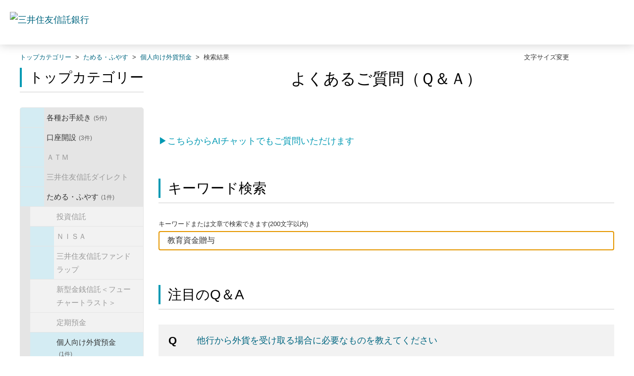

--- FILE ---
content_type: text/html; charset=utf-8
request_url: https://faq.smtb.jp/category/show/183?keyword=%E6%95%99%E8%82%B2%E8%B3%87%E9%87%91%E8%B4%88%E4%B8%8E&morph=1&search_attribute_id=&site_domain=default&sort=sort_keyword&sort_order=asc
body_size: 7352
content:
<!DOCTYPE html PUBLIC "-//W3C//DTD XHTML 1.0 Transitional//EN" "http://www.w3.org/TR/xhtml1/DTD/xhtml1-transitional.dtd">
<html xmlns="http://www.w3.org/1999/xhtml" lang="ja" xml:lang="ja">
  <head>
 <meta http-equiv="content-type" content="text/html; charset=UTF-8" />
    <meta http-equiv="X-UA-Compatible" content="IE=edge,chrome=1" />
    <meta http-equiv="Pragma" content="no-cache"/>
    <meta http-equiv="Cache-Control" content="no-cache"/>
    <meta http-equiv="Expires" content="0"/>
    <meta name="description" content="個人向け外貨預金,ためる・ふやす" />
    <meta name="keywords" content="個人向け外貨預金,ためる・ふやす,問合せ,三井住友信託,ＦＡＱ,QA,Q&amp;A" />
    <meta name="csrf-param" content="authenticity_token" />
<meta name="csrf-token" content="DI_F9xp3sGxDSfKEM6QFEJMPwK4VCaU11mzBOhVg81hSgCoBq13GfPUFC2cCKJED4YblFVqbw_LnH4z52-4MMg" />
    <script src="/assets/application_front_pc-70829ab258f817609cf7b092652328b6cc107d834757186420ba06bcb3c507c9.js"></script>
<script src="/assets/calendar/calendar-ja-da58e63df1424289368016b5077d61a523d45dd27a7d717739d0dbc63fa6a683.js"></script>
<script>jQuery.migrateMute = true;</script>
<script src="/assets/jquery-migrate-3.3.2.min-dbdd70f5d90839a3040d1cbe135a53ce8f7088aa7543656e7adf9591fa3782aa.js"></script>
<link rel="stylesheet" href="/assets/application_front_pc-7cab32363d9fbcfee4c18a6add9fe66228e2561d6fe655ed3c9a039bf433fbd8.css" media="all" />
<link href="/stylesheets/style.css?Nc2NesQi5u_6ApiGTQtQKcZb9vGD4hD9zCR_ojqsT5VrwmKMdQiQ_0xOYWV8h8Q6tNLTSsxwdjr9VzJh9CKw_w" media="all" rel="stylesheet" type="text/css" />
<link rel="stylesheet" href="https://faq.smtb.jp/css/style.css?site_id=-1" media="all" />
<link rel="stylesheet" href="https://faq.smtb.jp/css/style.css?site_id=1" media="all" />
<!-- Google Tag Manager -->
<script>(function(w,d,s,l,i){w[l]=w[l]||[];w[l].push({'gtm.start':
new Date().getTime(),event:'gtm.js'});var f=d.getElementsByTagName(s)[0],
j=d.createElement(s),dl=l!='dataLayer'?'&l='+l:'';j.async=true;j.src=
'https://www.googletagmanager.com/gtm.js?id='+i+dl;f.parentNode.insertBefore(j,f);
})(window,document,'script','dataLayer','GTM-NL4XBM5');</script>
<!-- End Google Tag Manager -->
    
    <title>個人向け外貨預金 | よくあるご質問｜三井住友信託銀行株式会社</title>
    
  </head>
  <body class="lang_size_medium" id="category_show">
    
    <a name="top"></a>
    <div id="okw_wrapper">
<!-- Google Tag Manager (noscript) -->
<noscript><iframe src="https://www.googletagmanager.com/ns.html?id=GTM-NL4XBM5"
height="0" width="0" style="display:none;visibility:hidden"></iframe></noscript>
<!-- End Google Tag Manager (noscript) -->
<header class="l-header">
<div class="l-header-area">
<div class="l-header-area__inner">
<div class="l-header-logo l-header-logo--tb">
<a href="https://www.smtb.jp/" class="l-header-logo__link"><img src="/usr/file/attachment/logo-smtb.png" alt="三井住友信託銀行" class="l-header-logo__image" width="190" height="28"></a>
<!-- /.l-header-logo --></div>

</div>
<!-- /.l-header-area --></div>
<!-- /.l-header --></header>
      <div id="okw_contents">
        <div id="okw_contents_base">
          <div id="okw_contents_inner" class="clearfix">
            <div id="okw_sub_header" class="clearfix">
              <div id="login_user_name"></div>
              <ul id="fontCol" class="flo_r">
                  <li class="okw_txt">文字サイズ変更</li>
  <li class="fntSml fntSml_ja">
    <a update_flash_color="#d4e0e8" data-remote="true" href="/front/font_size?font_type=small&amp;site_domain=default">S</a>
  </li>
  <li class="fntMidOn fntMidOn_ja">
    <a update_flash_color="#d4e0e8" data-remote="true" href="/front/font_size?font_type=middle&amp;site_domain=default">M</a>
  </li>
  <li class="fntBig fntBig_ja">
    <a update_flash_color="#d4e0e8" data-remote="true" href="/front/font_size?font_type=large&amp;site_domain=default">L</a>
  </li>

              </ul>
              <ul class="okw_bread">
  <li class="okw_bread_list"><a href="/category/show/259?site_domain=default">トップカテゴリー</a><span>&nbsp;&gt;&nbsp;</span><a href="/category/show/163?site_domain=default">ためる・ふやす</a><span>&nbsp;&gt;&nbsp;</span><a href="/category/show/183?site_domain=default">個人向け外貨預金</a><span>&nbsp;&gt;&nbsp;</span><span>検索結果</span></li>
</ul>
            
            </div>
            <div id="okw_side" class="flo_l"><div class="colArea clearfix"><div class="oneCol okw_parts_category_tree"><div id="category_tree" class="category_tree">
  <div class="ttl_col"><h2 class="ttl_bg"><span class="icocate_tree">トップカテゴリー</span></h2></div>
  
  
  
  <ul id="tree_259" class="category_level_0">
    
  
  <li id="tree_icon_39" class="category_close">
    <div class="category_on cate_pull_inert_bg">
      <a class="pm_icon flo_l" child_url="/category/tree_open/39?keyword=%E6%95%99%E8%82%B2%E8%B3%87%E9%87%91%E8%B4%88%E4%B8%8E&amp;node=1&amp;search_attribute_id=&amp;site_domain=default&amp;sort=sort_keyword&amp;sort_order=asc&amp;tag_id=tree_icon_39" js_effect_time="500" self_tag_id="tree_icon_39" tree_open="true" href="/category/show/39?keyword=%E6%95%99%E8%82%B2%E8%B3%87%E9%87%91%E8%B4%88%E4%B8%8E&amp;search_attribute_id=&amp;site_domain=default&amp;sort=sort_keyword&amp;sort_order=asc">/category/show/39?keyword=%E6%95%99%E8%82%B2%E8%B3%87%E9%87%91%E8%B4%88%E4%B8%8E&amp;search_attribute_id=&amp;site_domain=default&amp;sort=sort_keyword&amp;sort_order=asc</a><a href="/category/show/39?keyword=%E6%95%99%E8%82%B2%E8%B3%87%E9%87%91%E8%B4%88%E4%B8%8E&amp;search_attribute_id=&amp;site_domain=default&amp;sort=sort_keyword&amp;sort_order=asc">各種お手続き<span class="cate_count">(5件)</span></a>
    </div>
    
  </li>

  
  <li id="tree_icon_161" class="category_close">
    <div class="category_on cate_pull_inert_bg">
      <a class="pm_icon flo_l" child_url="/category/tree_open/161?keyword=%E6%95%99%E8%82%B2%E8%B3%87%E9%87%91%E8%B4%88%E4%B8%8E&amp;node=1&amp;search_attribute_id=&amp;site_domain=default&amp;sort=sort_keyword&amp;sort_order=asc&amp;tag_id=tree_icon_161" js_effect_time="500" self_tag_id="tree_icon_161" tree_open="true" href="/category/show/161?keyword=%E6%95%99%E8%82%B2%E8%B3%87%E9%87%91%E8%B4%88%E4%B8%8E&amp;search_attribute_id=&amp;site_domain=default&amp;sort=sort_keyword&amp;sort_order=asc">/category/show/161?keyword=%E6%95%99%E8%82%B2%E8%B3%87%E9%87%91%E8%B4%88%E4%B8%8E&amp;search_attribute_id=&amp;site_domain=default&amp;sort=sort_keyword&amp;sort_order=asc</a><a href="/category/show/161?keyword=%E6%95%99%E8%82%B2%E8%B3%87%E9%87%91%E8%B4%88%E4%B8%8E&amp;search_attribute_id=&amp;site_domain=default&amp;sort=sort_keyword&amp;sort_order=asc">口座開設<span class="cate_count">(3件)</span></a>
    </div>
    
  </li>

  
  <li id="tree_icon_168" class="category_close">
    <div class="category_on cate_pull_inert_bg">
      <a class="pm_icon flo_l" child_url="/category/tree_open/168?keyword=%E6%95%99%E8%82%B2%E8%B3%87%E9%87%91%E8%B4%88%E4%B8%8E&amp;node=1&amp;search_attribute_id=&amp;site_domain=default&amp;sort=sort_keyword&amp;sort_order=asc&amp;tag_id=tree_icon_168" js_effect_time="500" self_tag_id="tree_icon_168" tree_open="true" href="/category/show/168?keyword=%E6%95%99%E8%82%B2%E8%B3%87%E9%87%91%E8%B4%88%E4%B8%8E&amp;search_attribute_id=&amp;site_domain=default&amp;sort=sort_keyword&amp;sort_order=asc">/category/show/168?keyword=%E6%95%99%E8%82%B2%E8%B3%87%E9%87%91%E8%B4%88%E4%B8%8E&amp;search_attribute_id=&amp;site_domain=default&amp;sort=sort_keyword&amp;sort_order=asc</a>ＡＴＭ
    </div>
    
  </li>

  
  <li id="tree_icon_162" class="category_close">
    <div class="category_on cate_pull_inert_bg">
      <a class="pm_icon flo_l" child_url="/category/tree_open/162?keyword=%E6%95%99%E8%82%B2%E8%B3%87%E9%87%91%E8%B4%88%E4%B8%8E&amp;node=1&amp;search_attribute_id=&amp;site_domain=default&amp;sort=sort_keyword&amp;sort_order=asc&amp;tag_id=tree_icon_162" js_effect_time="500" self_tag_id="tree_icon_162" tree_open="true" href="/category/show/162?keyword=%E6%95%99%E8%82%B2%E8%B3%87%E9%87%91%E8%B4%88%E4%B8%8E&amp;search_attribute_id=&amp;site_domain=default&amp;sort=sort_keyword&amp;sort_order=asc">/category/show/162?keyword=%E6%95%99%E8%82%B2%E8%B3%87%E9%87%91%E8%B4%88%E4%B8%8E&amp;search_attribute_id=&amp;site_domain=default&amp;sort=sort_keyword&amp;sort_order=asc</a>三井住友信託ダイレクト
    </div>
    
  </li>

  
  <li id="tree_icon_163" class="category_open">
    <div class="category_on cate_pull_inert_bg">
      <a class="pm_icon flo_l" child_url="#" js_effect_time="500" self_tag_id="tree_icon_163" tree_open="true" href="/category/show/163?keyword=%E6%95%99%E8%82%B2%E8%B3%87%E9%87%91%E8%B4%88%E4%B8%8E&amp;search_attribute_id=&amp;site_domain=default&amp;sort=sort_keyword&amp;sort_order=asc">/category/show/163?keyword=%E6%95%99%E8%82%B2%E8%B3%87%E9%87%91%E8%B4%88%E4%B8%8E&amp;search_attribute_id=&amp;site_domain=default&amp;sort=sort_keyword&amp;sort_order=asc</a><a href="/category/show/163?keyword=%E6%95%99%E8%82%B2%E8%B3%87%E9%87%91%E8%B4%88%E4%B8%8E&amp;search_attribute_id=&amp;site_domain=default&amp;sort=sort_keyword&amp;sort_order=asc">ためる・ふやす<span class="cate_count">(1件)</span></a>
    </div>
    
  <ul id="tree_163" class="category_level_1">
    
  
  <li id="tree_icon_181" >
    <div class="category_none cate_pull_inert_bg">
      投資信託
    </div>
    
  </li>

  
  <li id="tree_icon_182" class="category_close">
    <div class="category_on cate_pull_inert_bg">
      <a class="pm_icon flo_l" child_url="/category/tree_open/182?keyword=%E6%95%99%E8%82%B2%E8%B3%87%E9%87%91%E8%B4%88%E4%B8%8E&amp;node=2&amp;search_attribute_id=&amp;site_domain=default&amp;sort=sort_keyword&amp;sort_order=asc&amp;tag_id=tree_icon_182" js_effect_time="500" self_tag_id="tree_icon_182" tree_open="true" href="/category/show/182?keyword=%E6%95%99%E8%82%B2%E8%B3%87%E9%87%91%E8%B4%88%E4%B8%8E&amp;search_attribute_id=&amp;site_domain=default&amp;sort=sort_keyword&amp;sort_order=asc">/category/show/182?keyword=%E6%95%99%E8%82%B2%E8%B3%87%E9%87%91%E8%B4%88%E4%B8%8E&amp;search_attribute_id=&amp;site_domain=default&amp;sort=sort_keyword&amp;sort_order=asc</a>ＮＩＳＡ
    </div>
    
  </li>

  
  <li id="tree_icon_240" class="category_close">
    <div class="category_on cate_pull_inert_bg">
      <a class="pm_icon flo_l" child_url="/category/tree_open/240?keyword=%E6%95%99%E8%82%B2%E8%B3%87%E9%87%91%E8%B4%88%E4%B8%8E&amp;node=2&amp;search_attribute_id=&amp;site_domain=default&amp;sort=sort_keyword&amp;sort_order=asc&amp;tag_id=tree_icon_240" js_effect_time="500" self_tag_id="tree_icon_240" tree_open="true" href="/category/show/240?keyword=%E6%95%99%E8%82%B2%E8%B3%87%E9%87%91%E8%B4%88%E4%B8%8E&amp;search_attribute_id=&amp;site_domain=default&amp;sort=sort_keyword&amp;sort_order=asc">/category/show/240?keyword=%E6%95%99%E8%82%B2%E8%B3%87%E9%87%91%E8%B4%88%E4%B8%8E&amp;search_attribute_id=&amp;site_domain=default&amp;sort=sort_keyword&amp;sort_order=asc</a>三井住友信託ファンドラップ
    </div>
    
  </li>

  
  <li id="tree_icon_886" >
    <div class="category_none cate_pull_inert_bg">
      新型金銭信託＜フューチャートラスト＞
    </div>
    
  </li>

  
  <li id="tree_icon_180" >
    <div class="category_none cate_pull_inert_bg">
      定期預金
    </div>
    
  </li>

  
  <li id="tree_icon_183" class="category_open">
    <div class="category_on category_select cate_pull_inert_bg">
      <a class="pm_icon flo_l" child_url="#" js_effect_time="500" self_tag_id="tree_icon_183" tree_open="true" href="/category/show/183?keyword=%E6%95%99%E8%82%B2%E8%B3%87%E9%87%91%E8%B4%88%E4%B8%8E&amp;search_attribute_id=&amp;site_domain=default&amp;sort=sort_keyword&amp;sort_order=asc">/category/show/183?keyword=%E6%95%99%E8%82%B2%E8%B3%87%E9%87%91%E8%B4%88%E4%B8%8E&amp;search_attribute_id=&amp;site_domain=default&amp;sort=sort_keyword&amp;sort_order=asc</a><a href="/category/show/183?keyword=%E6%95%99%E8%82%B2%E8%B3%87%E9%87%91%E8%B4%88%E4%B8%8E&amp;search_attribute_id=&amp;site_domain=default&amp;sort=sort_keyword&amp;sort_order=asc">個人向け外貨預金<span class="cate_count">(1件)</span></a>
    </div>
    
  <ul id="tree_183" class="category_level_2">
    
  
  <li id="tree_icon_279" >
    <div class="category_none cate_pull_inert_bg">
      外貨預金
    </div>
    
  </li>

  
  <li id="tree_icon_280" >
    <div class="category_none cate_pull_inert_bg">
      <a href="/category/show/280?keyword=%E6%95%99%E8%82%B2%E8%B3%87%E9%87%91%E8%B4%88%E4%B8%8E&amp;search_attribute_id=&amp;site_domain=default&amp;sort=sort_keyword&amp;sort_order=asc">外貨建送金<span class="cate_count">(1件)</span></a>
    </div>
    
  </li>

  </ul>




  </li>

  
  <li id="tree_icon_326" >
    <div class="category_none cate_pull_inert_bg">
      財形・積立貯蓄
    </div>
    
  </li>

  
  <li id="tree_icon_327" >
    <div class="category_none cate_pull_inert_bg">
      金融商品仲介
    </div>
    
  </li>

  
  <li id="tree_icon_333" >
    <div class="category_none cate_pull_inert_bg">
      iDeCo（個人型確定拠出年金）
    </div>
    
  </li>

  
  <li id="tree_icon_351" >
    <div class="category_none cate_pull_inert_bg">
      普通預金
    </div>
    
  </li>

  
  <li id="tree_icon_896" >
    <div class="category_none cate_pull_inert_bg">
      個人向け国債
    </div>
    
  </li>

  </ul>




  </li>

  
  <li id="tree_icon_329" class="category_close">
    <div class="category_on cate_pull_inert_bg">
      <a class="pm_icon flo_l" child_url="/category/tree_open/329?keyword=%E6%95%99%E8%82%B2%E8%B3%87%E9%87%91%E8%B4%88%E4%B8%8E&amp;node=1&amp;search_attribute_id=&amp;site_domain=default&amp;sort=sort_keyword&amp;sort_order=asc&amp;tag_id=tree_icon_329" js_effect_time="500" self_tag_id="tree_icon_329" tree_open="true" href="/category/show/329?keyword=%E6%95%99%E8%82%B2%E8%B3%87%E9%87%91%E8%B4%88%E4%B8%8E&amp;search_attribute_id=&amp;site_domain=default&amp;sort=sort_keyword&amp;sort_order=asc">/category/show/329?keyword=%E6%95%99%E8%82%B2%E8%B3%87%E9%87%91%E8%B4%88%E4%B8%8E&amp;search_attribute_id=&amp;site_domain=default&amp;sort=sort_keyword&amp;sort_order=asc</a><a href="/category/show/329?keyword=%E6%95%99%E8%82%B2%E8%B3%87%E9%87%91%E8%B4%88%E4%B8%8E&amp;search_attribute_id=&amp;site_domain=default&amp;sort=sort_keyword&amp;sort_order=asc">のこす・そなえる<span class="cate_count">(79件)</span></a>
    </div>
    
  </li>

  
  <li id="tree_icon_169" class="category_close">
    <div class="category_on cate_pull_inert_bg">
      <a class="pm_icon flo_l" child_url="/category/tree_open/169?keyword=%E6%95%99%E8%82%B2%E8%B3%87%E9%87%91%E8%B4%88%E4%B8%8E&amp;node=1&amp;search_attribute_id=&amp;site_domain=default&amp;sort=sort_keyword&amp;sort_order=asc&amp;tag_id=tree_icon_169" js_effect_time="500" self_tag_id="tree_icon_169" tree_open="true" href="/category/show/169?keyword=%E6%95%99%E8%82%B2%E8%B3%87%E9%87%91%E8%B4%88%E4%B8%8E&amp;search_attribute_id=&amp;site_domain=default&amp;sort=sort_keyword&amp;sort_order=asc">/category/show/169?keyword=%E6%95%99%E8%82%B2%E8%B3%87%E9%87%91%E8%B4%88%E4%B8%8E&amp;search_attribute_id=&amp;site_domain=default&amp;sort=sort_keyword&amp;sort_order=asc</a>かりる
    </div>
    
  </li>

  
  <li id="tree_icon_165" class="category_close">
    <div class="category_on cate_pull_inert_bg">
      <a class="pm_icon flo_l" child_url="/category/tree_open/165?keyword=%E6%95%99%E8%82%B2%E8%B3%87%E9%87%91%E8%B4%88%E4%B8%8E&amp;node=1&amp;search_attribute_id=&amp;site_domain=default&amp;sort=sort_keyword&amp;sort_order=asc&amp;tag_id=tree_icon_165" js_effect_time="500" self_tag_id="tree_icon_165" tree_open="true" href="/category/show/165?keyword=%E6%95%99%E8%82%B2%E8%B3%87%E9%87%91%E8%B4%88%E4%B8%8E&amp;search_attribute_id=&amp;site_domain=default&amp;sort=sort_keyword&amp;sort_order=asc">/category/show/165?keyword=%E6%95%99%E8%82%B2%E8%B3%87%E9%87%91%E8%B4%88%E4%B8%8E&amp;search_attribute_id=&amp;site_domain=default&amp;sort=sort_keyword&amp;sort_order=asc</a>キャンペーン・プラン
    </div>
    
  </li>

  
  <li id="tree_icon_164" class="category_close">
    <div class="category_on cate_pull_inert_bg">
      <a class="pm_icon flo_l" child_url="/category/tree_open/164?keyword=%E6%95%99%E8%82%B2%E8%B3%87%E9%87%91%E8%B4%88%E4%B8%8E&amp;node=1&amp;search_attribute_id=&amp;site_domain=default&amp;sort=sort_keyword&amp;sort_order=asc&amp;tag_id=tree_icon_164" js_effect_time="500" self_tag_id="tree_icon_164" tree_open="true" href="/category/show/164?keyword=%E6%95%99%E8%82%B2%E8%B3%87%E9%87%91%E8%B4%88%E4%B8%8E&amp;search_attribute_id=&amp;site_domain=default&amp;sort=sort_keyword&amp;sort_order=asc">/category/show/164?keyword=%E6%95%99%E8%82%B2%E8%B3%87%E9%87%91%E8%B4%88%E4%B8%8E&amp;search_attribute_id=&amp;site_domain=default&amp;sort=sort_keyword&amp;sort_order=asc</a><a href="/category/show/164?keyword=%E6%95%99%E8%82%B2%E8%B3%87%E9%87%91%E8%B4%88%E4%B8%8E&amp;search_attribute_id=&amp;site_domain=default&amp;sort=sort_keyword&amp;sort_order=asc">その他<span class="cate_count">(1件)</span></a>
    </div>
    
  </li>

  </ul>









</div>
</div></div></div><div id="okw_center" class="okw_side flo_r"><div class="colArea clearfix"><div class="oneCol okw_parts_usr_62"><div class="top_main_title">
	<h1>よくあるご質問（Ｑ＆Ａ）</h1>
</div></div></div><div class="colArea clearfix"><div class="oneCol okw_parts_usr_85"><p class="cautionType_01_L mb0 linkType_pdf pType_03"><a href="https://www.smtb.jp/faq/chat" target="_blank"><span style="color:#0099B3;">▶こちらからAIチャットでもご質問いただけます</span></a></p></div></div><div class="colArea clearfix"><div class="oneCol okw_parts_search">  <div class="ttl_col"><h2 class="ttl_bg"><span class="icoKeyword">キーワード検索</span></h2></div>
<div class="search_frmArea">
  <form id="keyword_form" action="/category/search/183?site_domain=default" accept-charset="UTF-8" method="get">
    <div id="k_search_description" class="search_description">キーワードまたは文章で検索できます(200文字以内)
      <div class="keyword_helpbtn"></div>
    </div>
      <input type="text" name="keyword" id="keyword_text_field" value="教育資金贈与" class="keyword_frm" maxlength="200" autocomplete="off" />
    <input type="submit" name="commit" value="検索する" class="keyword_frmbtn" />
    <pre class="keyword_helpbtn_popup">キーワードの間に半角スペースを入れるとAND検索になります。
キーワードの間に"｜"を入れるとOR検索になります。
キーワードの間に" -"を入れるとハイフンの後ろのキーワードを除外して検索します。
</pre>
      <div class="search_suggest_area">
        <div id="keyword_text_suggest" class="search_suggest clearfix" style="display:none;"></div>
      </div>

    
<input type="hidden" name="site_domain" value="default" /></form></div>

  <script type='text/javascript'>
    //<![CDATA[
  // ajax_search()
if (Suggest && Suggest.Local){
  Suggest.Local.prototype.search = function() {
    function escapeHTML(val) {
      return $('<div>').text(val).html();
    };
    // init
    var self = this;
    var text = self.getInputText();
    text = text.replace(/^[\s　]+|[\s　]+$/g, '');
    
    if (text == '' || text == null) {
      self.clearSuggestArea();
      return;
    }


    $.ajax({
      type: "POST",
      url: "https://faq.smtb.jp/front/ajax_suggest?site_domain=default",
      data: "keyword=" + encodeURIComponent(text),
      success: function(response){
        self.candidateList = response;
        self.clearSuggestArea();
        //var resultList = self._search(text);
        var resultList = [];
        var temp;
        self.suggestIndexList = [];
        for (var i = 0, length = self.candidateList.length; i < length; i++) {
          resultList.push(escapeHTML(self.candidateList[i]));
          self.suggestIndexList.push(i);
          if (self.dispMax != 0 && resultList.length >= self.dispMax) break;
        }
        if (resultList.length != 0) self.createSuggestArea(resultList);
      }
    });
  };
  if($('keyword_text_field') && $('keyword_text_suggest')){
    new Suggest.Local("keyword_text_field", "keyword_text_suggest", [],
    {interval: 1000, dispMax: 10, highlight: false});
  }
}

    //]]>
  </script>

<script type='text/javascript'>
    //<![CDATA[
    var onloadTime = $.now();
    var firstSubmit = false;
    $('#keyword_form, #natural_sentence_form').on("submit", function(){
      if(firstSubmit) return false;
      var userAgent = window.navigator.userAgent.toLowerCase();
      if($.now() - onloadTime < 1000 && userAgent.indexOf('mozilla') == -1) {
        onloadTime = $.now();
        return false;
      }
      firstSubmit = true;
      return true;
    });

    $(window).on("unload", (function(){}));
    $(document).ready(function(){
      $('.keyword_frmbtn, .n_keyword_frmbtn').prop('disabled', false);
    });

  //]]>
</script>

</div></div><div class="colArea clearfix"><div class="oneCol okw_parts_access_rank_faq"><div class="ttl_col"><h2 class="ttl_bg"><span class="icoQa">注目のQ＆A</span></h2></div>
<ul class="qaList">
    <span class="spinner"></span>
</ul>

  <script type="text/javascript">
      $.ajax({
          type: 'GET',
          url: '/custom_part/access_ranking_faq?category_id=183&site_domain=default&split=false',
          dataType: 'html',
          success: function(data) {
              $('.okw_parts_access_rank_faq').html(data)
          }
      });
  </script>
</div></div><div class="colArea clearfix"><div class="oneCol okw_main_category">    <div class="ttl_col">
  <h2 class="ttl_bg"><span class="icoResult">『 個人向け外貨預金 』 内を 「 教育資金贈与 」 でキーワード検索した結果</span></h2>
</div>





<div class="pg_col_top clearfix">
  <p class="pg_no flo_l">
    1件中 1 - 1 件を表示
  </p>
  <div class="pg_scr flo_l">
      <span class='disabled'>≪</span>
    <span>1 / 1ページ</span>
      <span class='disabled'>≫</span>
  </div>
    <div class="okw_sort_select flo_r">
  <form id="faq_list_sort_form" action="/category/show/183?site_domain=default" accept-charset="UTF-8" method="get">
      <input type="hidden" name="id" id="id" value="183" autocomplete="off" />
      <input type="hidden" name="keyword" id="keyword" value="教育資金贈与" autocomplete="off" />
      
      
      
      <input type="hidden" name="sort_order" id="sort_order" value="asc" autocomplete="off" />
      
      
    <select name="sort" id="faq_list_sort_select"><option selected="selected" value="sort_keyword">キーワード一致順</option>
<option value="sort_new">最新順</option>
<option value="sort_adjust_value">重要度順</option></select>
  
    <div class="sort_arrow clearfix">
        <span class='sort_asc_image_on' title='昇順'></span>
        <a class="sort_desc_image_off" title="降順" href="/category/show/183?keyword=%E6%95%99%E8%82%B2%E8%B3%87%E9%87%91%E8%B4%88%E4%B8%8E&amp;search_attribute_id=&amp;site_domain=default&amp;sort=sort_keyword&amp;sort_order=desc"></a>
    </div>
    <noscript>
      <input type="submit" name="commit" value="並び替え" />
    </noscript>
<input type="hidden" name="site_domain" value="default" /></form></div>
</div>
<ul class="search_list">
    <li class="search_list_inner search_list_bg1" style="z-index:1">
      <p class="search_qattl icoQ_sml">
        <a title="外貨建送金はできますか" href="/faq/show/2436?back=front%2Fcategory%3Ashow&amp;category_id=183&amp;keyword=%E6%95%99%E8%82%B2%E8%B3%87%E9%87%91%E8%B4%88%E4%B8%8E&amp;page=1&amp;search_attribute_id=&amp;site_domain=default&amp;sort=sort_keyword&amp;sort_order=asc">外貨建送金はできますか</a>
      </p>
      <p class="icoA_sml">
        ました。
ただし相続や<span class="search_word">教育資金贈与</span>信託の払い出しに伴う外国送金は、引き続きお取引店やお近くの支店窓口でできます。
なお、アメリカが休日の場合は、米ドル建てに
        <a title="外貨建送金はできますか" class="faq_list_show_detail" href="/faq/show/2436?back=front%2Fcategory%3Ashow&amp;category_id=183&amp;keyword=%E6%95%99%E8%82%B2%E8%B3%87%E9%87%91%E8%B4%88%E4%B8%8E&amp;page=1&amp;search_attribute_id=&amp;site_domain=default&amp;sort=sort_keyword&amp;sort_order=asc">詳細表示</a>
      </p>
      <div class="attribute_list">
        
      </div>
      <div class="search_date_area clearfix">
        <ul class="search_dateNo">
          <li class="faq_no">No：2436</li>
          <li class="faq_date">公開日時：2019/10/31 10:00</li>
          <li class="faq_date">更新日時：2025/10/03 15:00</li>
            <li class="category_name">カテゴリー：
                
                <a data-tooltip="&lt;span&gt;トップカテゴリー&lt;/span&gt;&lt;span&gt;&amp;nbsp;&amp;gt;&amp;nbsp;&lt;/span&gt;&lt;span&gt;ためる・ふやす&lt;/span&gt;&lt;span&gt;&amp;nbsp;&amp;gt;&amp;nbsp;&lt;/span&gt;&lt;span&gt;個人向け外貨預金&lt;/span&gt;&lt;span&gt;&amp;nbsp;&amp;gt;&amp;nbsp;&lt;/span&gt;&lt;span&gt;外貨建送金&lt;/span&gt;" href="/category/show/280?site_domain=default">外貨建送金</a>
                &nbsp;,&nbsp;
                <a data-tooltip="&lt;span&gt;トップカテゴリー&lt;/span&gt;&lt;span&gt;&amp;nbsp;&amp;gt;&amp;nbsp;&lt;/span&gt;&lt;span&gt;各種お手続き&lt;/span&gt;&lt;span&gt;&amp;nbsp;&amp;gt;&amp;nbsp;&lt;/span&gt;&lt;span&gt;お振り込み&lt;/span&gt;&lt;span&gt;&amp;nbsp;&amp;gt;&amp;nbsp;&lt;/span&gt;&lt;span&gt;窓口（外貨）&lt;/span&gt;" href="/category/show/309?site_domain=default">窓口（外貨）</a>
            </li>
          <li class="mark_area"></li>
        </ul>
      </div>
    </li>
</ul>
<div class="pg_col_down clearfix">
  <p class="pg_no flo_l">
    1件中 1 - 1 件を表示
  </p>
  
</div>

</div></div><div class="colArea clearfix"><div class="oneCol okw_parts_usr_97"><html><body>
　<img alt="" src="/usr/file/attachment/Jx7CQkb8AmdP08lD.gif" />
<a href=https://www.smtb.jp/personal/saving/investment/info/risk>投資信託についてのご注意事項はこちら</a><br>
　<img alt="" src="/usr/file/attachment/Jx7CQkb8AmdP08lD.gif" />
<a href=https://www.smtb.jp/personal/saving/foreign/risk>外貨預金についてのご注意事項はこちら</a><br>
　<img alt="" src="/usr/file/attachment/Jx7CQkb8AmdP08lD.gif" />
<a href=https://www.smtb.jp/personal/saving/investment/info/risk_nisa>NISA制度（少額投資非課税制度）およびNISA口座のご注意事項はこちら</a><br>
　<img alt="" src="/usr/file/attachment/Jx7CQkb8AmdP08lD.gif" />
<a href=https://www.smtb.jp/personal/saving/fund/risk>投資一任運用商品（ファンドラップ・SMA）についてのご注意事項はこちら</a><br>
　<img alt="" src="/usr/file/attachment/Jx7CQkb8AmdP08lD.gif" />
<a href=https://www.smtb.jp/personal/saving/government#NationalBondNotes>個人向け国債についてのご注意事項はこちら</a>
 </body>
</html>
</div></div><p class="topLink"><a href="#top">TOPへ</a></p></div>
          </div>
        </div>
      </div>
<footer class="l-footer">
<div class="l-footer-area l-footer-area--announce">
<div class="l-footer-area__inner">
<div class="l-footer-announce">
<ul class="l-footer-announce__list">
<li class="l-footer-announce__item">
<a href="https://www.smtb.jp/" class="l-footer-announce__link">個人のお客さま</a>
</li>

<li class="l-footer-announce__item">
<a href="https://www.smtb.jp/business" class="l-footer-announce__link">法人のお客さま</a>
</li>

<li class="l-footer-announce__item">
<a href="https://life.smtb.jp/Lifeguide/faces/xhtml/biz/F69914010/G699140010.xhtml" target="_blank" class="l-footer-announce__link">ライフガイド</a>
</li>

<li class="l-footer-announce__item">
<a href="https://www.smtb.jp/about" class="l-footer-announce__link">三井住友信託銀行について</a>
</li>

<li class="l-footer-announce__item">
<a href="https://www.smtb.jp/recruit" class="l-footer-announce__link">採用情報</a>
</li>
</ul>
<!-- /.l-footer-announce --></div>
</div>
<!-- /.l-footer-area --></div>




<div class="l-footer-area l-footer-area--utility">
<div class="l-footer-area__inner">
<div class="l-footer-utility">
<ul class="l-footer-utility__list">
<li class="l-footer-utility__item">
<a href="https://www.smtb.jp/sitemap" class="l-footer-utility__link">サイトマップ</a>
</li>

<li class="l-footer-utility__item">
<a href="https://www.smtb.jp/general/web" class="l-footer-utility__link">本ウェブサイトのご利用にあたって</a>
</li>

<li class="l-footer-utility__item">
<a href="https://www.smtb.jp/general/privacy/sengen" class="l-footer-utility__link">個人情報保護宣言</a>
</li>

<li class="l-footer-utility__item">
<a href="https://www.smtb.jp/general/security" class="l-footer-utility__link">セキュリティ</a>
</li>

<li class="l-footer-utility__item">
<a href="https://www.smtb.jp/general/solicitation" class="l-footer-utility__link">勧誘方針</a>
</li>

<li class="l-footer-utility__item">
<a href="https://www.smtb.jp/general/insurance" class="l-footer-utility__link">当社の保険募集について</a>
</li>

<li class="l-footer-utility__item">
<a href="https://www.smtb.jp/general/management" class="l-footer-utility__link">利益相反管理方針（概要）</a>
</li>

<li class="l-footer-utility__item">
<a href="https://www.smtb.jp/general/investor" class="l-footer-utility__link">特定投資家制度に関する期限日</a>
</li>

<li class="l-footer-utility__item">
<a href="https://www.smtb.jp/general/api" class="l-footer-utility__link">電子決済等代行業者との連携について</a>
</li>

<li class="l-footer-utility__item">
<a href="https://www.smtb.jp/general/moneylaundering" class="l-footer-utility__link">「マネー・ローンダリング及びテロ資金供与対策に関するガイドライン」を踏まえた取り組み</a>
</li>

<li class="l-footer-utility__item">
<a href="https://www.smtb.jp/general/accessibility" class="l-footer-utility__link">アクセシビリティについて</a>
</li>

<li class="l-footer-utility__item">
<a href="https://www.smtb.jp/general/agency" class="l-footer-utility__link">信託契約代理業・銀行代理業・外国銀行代理業務について</a>
</li>

<li class="l-footer-utility__item">
<a href="https://www.smtb.jp/general/misidentification" class="l-footer-utility__link">金銭債権等と預金等との誤認防止について</a>
</li>

</ul>
<!-- /.l-footer-utility --></div>
</div>
<!-- /.l-footer-area --></div>



<div class="l-footer-area l-footer-area--profile">
<div class="l-footer-area__inner">
<div class="l-footer-profile">
<p class="l-footer-profile__text"><span class="l-footer-profile__name"><b>三井住友信託銀行株式会社</b></span><span class="l-footer-profile_code">金融機関コード : 0294</span></p>
<p class="l-footer-profile__text">登録金融機関　関東財務局長（登金）第649号</p>
<p class="l-footer-profile__text">加入協会：　日本証券業協会、一般社団法人 日本投資顧問業協会、一般社団法人 金融先物取引業協会</p>
<!-- /.l-footer-profile --></div>
</div>
<!-- /.l-footer-area --></div>


<div class="l-footer-area l-footer-area--copyright">
<div class="l-footer-area__inner">
<small class="l-footer-copyright">Copyright (c) Sumitomo Mitsui Trust Bank, Limited. All rights reserved.</small>
</div>
<!-- /.l-footer-area --></div>
<!-- /.l-footer --></footer>      <div id="okw_footer_default" class="clearfix">
        <p id="okw_logo_footer" class="flo_r logo_footer">
          <a href="https://aisaas.pkshatech.com/faq/" target="_blank">PKSHA FAQ logo</a>
        </p>
      </div>
    </div>


  </body>
</html>


--- FILE ---
content_type: text/html; charset=utf-8
request_url: https://faq.smtb.jp/custom_part/access_ranking_faq?category_id=183&site_domain=default&split=false
body_size: 592
content:
<div class="ttl_col"><h2 class="ttl_bg"><span class="icoQa">注目のQ＆A</span></h2></div>
<ul class="qaList">
      <li class="Q_sml">
        <a class="new_item_title" title="他行から外貨を受け取る場合に必要なものを教えてください" href="/faq/show/6011?category_id=183&amp;site_domain=default">他行から外貨を受け取る場合に必要なものを教えてください</a>
        
      </li>
      <li class="Q_sml">
        <a class="new_item_title" title="外貨預金を契約すると、どのような書面が送られてきますか

" href="/faq/show/5992?category_id=183&amp;site_domain=default">外貨預金を契約すると、どのような書面が送られてきますか

</a>
        
      </li>
      <li class="Q_sml">
        <a class="new_item_title" title="外貨普通預金の口座開設方法を教えてください" href="/faq/show/2360?category_id=183&amp;site_domain=default">外貨普通預金の口座開設方法を教えてください</a>
        
      </li>
      <li class="Q_sml">
        <a class="new_item_title" title="他行から外貨を受け取る場合、手数料はかかりますか（個人のお客さま向け）" href="/faq/show/6056?category_id=183&amp;site_domain=default">他行から外貨を受け取る場合、手数料はかかりますか（個人のお客さま向け）</a>
        
      </li>
      <li class="Q_sml">
        <a class="new_item_title" title="外貨定期預金の中途解約方法を教えてください" href="/faq/show/6069?category_id=183&amp;site_domain=default">外貨定期預金の中途解約方法を教えてください</a>
        
      </li>
</ul>



--- FILE ---
content_type: text/css
request_url: https://faq.smtb.jp/css/style.css?site_id=1
body_size: 13681
content:
@charset "utf-8";

/*==================================================================

  リセット

==================================================================*/

html {
	font-size: 62.5%; /* 1em = 10px */
}
body {
  background-color: #fff;
  color: #333;
  font-family: "Hiragino Kaku Gothic ProN", Meiryo, "MS Pゴシック", "Helvetica Neue", Arial, Verdana, "Hiragino Sans", sans-serif;
  font-size: 1.8rem;
  font-weight: 400;
  line-height: 1.8;
  overflow-wrap: break-word;
  word-wrap: break-word;
}
@media only screen and (max-width: 768px) {
  body {
    line-height: 1.7;
  }
}
/*IEのデフォルト下矢印の非表示*/
select::-ms-expand {
    display: none;
}

/*--------------------------------------
     文字サイズ
/*--------------------------------------*/

body.lang_size_large {
	font-size: 2rem;
}
	.lang_size_large textarea, .lang_size_large .login_txt, .lang_size_large .keyword_frm {
		font-size: 100%;
	}

body.lang_size_medium {
	font-size: 1.8rem;
}
	.lang_size_medium .login_txt, .lang_size_medium textarea {
		font-size: 100%;
	}
	.lang_size_medium .keyword_frm{
		font-size: 1.6rem;
	}

body.lang_size_small {
	font-size: 1.6rem;
}
	.lang_size_small textarea, .lang_size_small .login_txt, .lang_size_small .keyword_frm {
		font-size: 100%;
	}

/* 文字サイズ＝小 */
body.lang_size_small .ttl_col h2,
body.lang_size_small .category_tree .ttl_bg,
body.lang_size_small #login_col h2 {
	font-size: 150%; /* 24px */
}
body.lang_size_small .topLink,
body.lang_size_small .search_switc,
body.lang_size_small .keyword_frmbtn,
body.lang_size_small #login_btn,
body.lang_size_small .mail_input_button,
body.lang_size_small .questioner_btn,
body.lang_size_small .category_tree,
body.lang_size_small .cate_small,
body.lang_size_small .help_attention,
body.lang_size_small .input_note,
body.lang_size_small .hdq_confirm_btn_c,
body.lang_size_small .search_qattl,
body.lang_size_small .faq_ans_ttl,
body.lang_size_small .questioner_ttl,
body.lang_size_small .pg_col_top {
	font-size: 100%; /* 16px */
}
body.lang_size_small .okw_bread li,
body.lang_size_small li.okw_txt,
body.lang_size_small .search_description,
body.lang_size_small .search_dateNo li,
body.lang_size_small .pg_col_down,
body.lang_size_small .siteLink li,
body.lang_size_small .faq_dateNo li,
body.lang_size_small .faq_cate_col,
body.lang_size_small .questioner_sub_msg,
body.lang_size_small .questioner_description,
body.lang_size_small .button_to_link,
body.lang_size_small .infonews_date_txt {
	font-size: 75%; /* 12px */
}

/* 文字サイズ＝中 */
body.lang_size_medium .ttl_col h2,
body.lang_size_medium .category_tree .ttl_bg,
body.lang_size_medium #login_col h2 {
	font-size: 155.5%; /* 28px */
}
body.lang_size_medium .topLink,
body.lang_size_medium .search_switc,
body.lang_size_medium .keyword_frmbtn,
body.lang_size_medium #login_btn,
body.lang_size_medium .mail_input_button,
body.lang_size_medium .questioner_btn,
body.lang_size_medium .category_tree,
body.lang_size_medium .cate_small,
body.lang_size_medium .help_attention,
body.lang_size_medium .hdq_confirm_btn_c,
body.lang_size_medium .search_qattl,
body.lang_size_medium .faq_ans_ttl,
body.lang_size_medium .questioner_ttl,
body.lang_size_medium .pg_col_top {
	font-size: 100%; /* 18px */
}
body.lang_size_medium .okw_bread li,
body.lang_size_medium li.okw_txt,
body.lang_size_medium .search_description,
body.lang_size_medium .search_dateNo li,
body.lang_size_medium .pg_col_down,
body.lang_size_medium .siteLink li,
body.lang_size_medium .faq_dateNo li,
body.lang_size_medium .faq_cate_col,
body.lang_size_medium .questioner_sub_msg,
body.lang_size_medium .questioner_description,
body.lang_size_medium .input_note,
/*body.lang_size_medium .button_to_link,*/
body.lang_size_medium .infonews_date_txt {
	font-size: 72.5%; /* 13px */
}

/* 文字サイズ＝大 */
body.lang_size_large .ttl_col h2,
body.lang_size_large .category_tree .ttl_bg,
body.lang_size_large #login_col h2 {
	font-size: 160%; /* 32px */
}
body.lang_size_large .topLink,


body.lang_size_large .search_switc,
body.lang_size_large .keyword_frmbtn,
body.lang_size_large #login_btn,
body.lang_size_large .mail_input_button,
body.lang_size_large .questioner_btn,
body.lang_size_large .category_tree,
body.lang_size_large .cate_small,
body.lang_size_large .hdq_confirm_btn_c,
body.lang_size_large .search_qattl,
body.lang_size_large .faq_ans_ttl,
body.lang_size_large .questioner_ttl,
body.lang_size_large .pg_col_top {
	font-size: 100%; /* 20px */
}
body.lang_size_large .search_description,
body.lang_size_large .search_dateNo li,
body.lang_size_large .pg_col_down,
body.lang_size_large .siteLink li,
body.lang_size_large .faq_dateNo li,
body.lang_size_large .faq_cate_col,
body.lang_size_large .questioner_sub_msg,
body.lang_size_large .questioner_description,
body.lang_size_large .help_attention,
body.lang_size_large .input_note,
body.lang_size_large .button_to_link {
	font-size: 75%; /* 15px */
}
body.lang_size_large .okw_bread li,
body.lang_size_large li.okw_txt,
body.lang_size_large .infonews_date_txt {
	font-size: 75%; /* 15px */
}

/*--------------------------------------
     タグ
/*--------------------------------------*/
a {
	cursor: pointer;
}
a:link, a:visited, a:active {
	color: #006680;
	height: 100%;
	text-decoration: none;
	-webkit-text-decoration: underline transparent;
    text-decoration: underline transparent;
    transition: -webkit-text-decoration 0.5s cubic-bezier(0.25, 0.8, 0.25, 1);
    transition: text-decoration 0.5s cubic-bezier(0.25, 0.8, 0.25, 1);
    transition: text-decoration 0.5s cubic-bezier(0.25, 0.8, 0.25, 1), -webkit-text-decoration 0.5s cubic-bezier(0.25, 0.8, 0.25, 1);
}
a:hover {
	text-decoration-color: #a3bcc6;
    text-decoration: underline;
    -webkit-text-decoration-color: #a3bcc6;
    text-decoration-color: #a3bcc6;
	color: #006680;
}
textarea, input, select {
	font-family: inherit !important;
	line-height: 1.15;
	padding: 2px 3px;
}

/*--------------------------------------
     レイアウト
/*--------------------------------------*/

#okw_contents {
	background: none;
	padding: 0 20px;
}
#okw_contents_base {
	background: none;
	padding-right: 0px;
	width: 100%;
    max-width: 1200px;
	min-width: 768px;
}
#okw_contents_inner {
	background: none;
	padding: 15px 0;
}
/*ショルダーありメイン*/
#okw_center.okw_side {
    width: calc(100% - 280px);
}

/*ショルダー*/
#okw_side {
    width: 250px;
}

.colArea {
	margin-bottom: 60px;
}
#category_index .colArea:first-child {
	margin-bottom: 30px;
}

#okw_sub_header {
	margin-bottom: 10px;
}
.twoCol {
	width: 48.5%;
}

/*サイドありメインカラム幅指定*/
.twoCol {
    min-width: 380px;
}
#okw_center.okw_side {
    min-width: calc(380px * 2 + 20px);
}
#okw_contents_inner {
    min-width: calc((380px * 2 + 20px) + 250px + 60px);
}

/*--------------------------------------
     OKWAVEヘッダーフッター
/*--------------------------------------*/
#okw_footer_default {
	background: #f2f2f2;
	padding: 10px 20px;
}
#okw_logo_footer {
	width: 100%;
	margin: 0 auto;
	float: none;
	display: block;
	overflow: hidden;
}
#okw_logo_footer a {
	float: right;
}
/*====================================================

  header

====================================================*/

/* ----------------------------------------------------------------
  .l-header
----------------------------------------------------------------- */
.l-header {
	position: relative;
	z-index: 200;
	box-shadow: none;
}

@media only screen and (min-width: 1220px) {
	.l-header {
		box-shadow: 0 0 20px rgba(0, 0, 0, 0.2);
	}
}

/* ----------------------------------------------------------------
  .l-header-area
----------------------------------------------------------------- */
.l-header-area__inner {
	margin: auto 10px;
	min-width: 280px;
}

.l-header-area__inner:last-child {
	position: relative;
}

.l-header-area__inner:last-child::after {
	display: block;
    content: "";
	background-color: #eee;
	bottom: 0;
	height: 3px;
	left: -10px;
	position: absolute;
	width: calc(100% + 10px * 2);
}

@media only screen and (min-width: 1220px) {
	.l-header-area__inner {
		max-width: 1268px;
		position: relative;
		display: flex;
		justify-content: space-between;
		margin: auto 0 auto 20px;
	}
	.l-header-area__inner:last-child::after {
		display: none;
	}
}

@media only screen and (min-width: 1290px) {
	.l-header-area__inner {
		margin: auto;
	}
}

/* ----------------------------------------------------------------
  .l-header-logo
----------------------------------------------------------------- */
.l-header-logo {
	align-items: center;
	display: flex;
	height: 80px;
	position: relative;
	z-index: 1;
	max-width: 190px;
}
.l-header-logo.l-header-logo--tb {
	margin-right: 0;
}
.l-header-logo__link {
	display: inline-block;
	max-width: 100%;
	width: 100%;
	height: auto !important;
}

.l-header-logo__image {
	display: block;
	width: auto;
	height: 28px;
	width: 190px;
}

@media only screen and (min-width: 1220px) {
	.l-header-logo {
		height: 90px;
	max-width: 286px;
	}
	.l-header-logo__image {
		height: 42px;
		width: 286px;
  	}
}

/*====================================================

  footer

====================================================*/
/* ----------------------------------------------------------------
    Centering Content
----------------------------------------------------------------- */
  .l-footer-area__inner {
  margin: auto 20px;
  max-width: 1200px;
  min-width: 280px;
}

@media only screen and (min-width: 768px) {
  .l-footer-area__inner {
    margin: auto 20px;
  }
}

@media only screen and (min-width: 1240px) {
  .l-footer-area__inner {
    margin: auto;
  }
}

/* ----------------------------------------------------------------
  footer
----------------------------------------------------------------- */
footer {
	font-family: Meiryo, "MS Pゴシック", "Helvetica Neue", Arial, Verdana, "Hiragino Sans", sans-serif;
	font-size: 1.8rem;
}
@media only screen and (max-width: 768px) {
	footer a:link, footer a:visited,footer  a:active {
		text-decoration: underline;
	}
	footer {
		font-size: 1.6rem;
}
}
/* ----------------------------------------------------------------
  .l-footer
----------------------------------------------------------------- */
.l-footer--simple .l-footer-area--copyright .l-footer-area__inner {
	padding-bottom: 60px;
}

/* ----------------------------------------------------------------
  .l-footer-area
----------------------------------------------------------------- */
.l-footer-area__inner {
	padding: 20px 0;
}

.l-footer-area--navi {
	background-color: #e5e5e5;
	display: none;
}

.l-footer-area--announce {
	background-color: #f2f2f2;
}

.l-footer-area--copyright {
	background-color: #006680;
}

.l-footer-area--copyright .l-footer-area__inner {
	padding-bottom: 30px;
	padding-top: 10px;
}

.l-footer-area--profile {
	background-color: #006680;
}

.l-footer-area--profile .l-footer-area__inner {
	padding-bottom: 20px;
	padding-top: 35px;
}

.l-footer-area--logo .l-footer-area__inner {
	padding-bottom: 60px;
}

@media only screen and (min-width: 768px) {
	.l-footer-area__inner {
		padding-bottom: 30px;
	padding-top: 30px;
	}
	.l-footer-area--navi {
		display: block;
	}
	.l-footer-area--navi .l-footer-area__inner {
		padding-bottom: 40px;
		padding-top: 40px;
	}
	.l-footer-area--announce {
		display: block;
	}
	.l-footer-area--copyright .l-footer-area__inner {
		padding-bottom: 60px;
		padding-top: 20px;
	}
	.l-footer-area--utility .l-footer-area__inner {
		padding-bottom: 50px;
		padding-top: 60px;
	}
	.l-footer-area--profile .l-footer-area__inner {
		padding-bottom: 15px;
		padding-top: 50px;
	}
}

/* ----------------------------------------------------------------
  .l-footer-announce
----------------------------------------------------------------- */
.l-footer-announce__list {
	display: flex;
	justify-content: center;
	flex-wrap: wrap;
	margin-top: -15px;
}

.l-footer-announce__item {
	margin-right: 30px;
	margin-top: 15px;
}

.l-footer-announce__item:last-child {
	margin-right: 0;
}

.l-footer-announce__link {
	display: block;
	position: relative;
	color: #333 !important;
}

@media only screen and (min-width: 768px) {
	.l-footer-announce__item {
		margin-right: 44px;
	}
	.l-footer-announce__link {
		-webkit-text-decoration: underline transparent;
		text-decoration: underline transparent;
		transition: -webkit-text-decoration 0.5s cubic-bezier(0.25, 0.8, 0.25, 1);
		transition: text-decoration 0.5s cubic-bezier(0.25, 0.8, 0.25, 1);
		transition: text-decoration 0.5s cubic-bezier(0.25, 0.8, 0.25, 1), -webkit-text-decoration 0.5s cubic-bezier(0.25, 0.8, 0.25, 1);
	}
	.l-footer-announce__link:hover, .l-footer-announce__link:focus {
		text-decoration: underline;
		-webkit-text-decoration-color: currentColor;
		text-decoration-color: currentColor;
	}
}

/* ----------------------------------------------------------------
  .l-footer-utility
----------------------------------------------------------------- */
.l-footer-utility__list {
	display: block;
	letter-spacing: -.5em;
}

.l-footer-utility__item {
	display: inline;
	line-height: 1.7;
	position: relative;
	font-size: 1.4rem;
	letter-spacing: normal;
}

.l-footer-utility__item::after {
	background-color: #ccc;
	content: "";
	display: inline-block;
	height: .8em;
	position: static;
	width: 1px;
	margin: auto 7px auto 3px;
}

.l-footer-utility__item:last-child {
	padding-right: 0;
}

.l-footer-utility__item:last-child::after {
	content: none;
}

.l-footer-utility__link {
	color: #333 !important;
	display: inline;
}

@media only screen and (min-width: 768px) {
	.l-footer-utility__list {
		display: flex;
		flex-wrap: wrap;
		justify-content: center;
	}
	.l-footer-utility__item {
		display: block;
		line-height: 1.8;
		font-size: 1.6rem;
		padding-right: 15px;
	}
	.l-footer-utility__item::after {
		display: block;
		position: absolute;
		top: 50%;
		transform: translateY(-50%);
		right: 0;
	}
	.l-footer-utility__link {
		-webkit-text-decoration: underline transparent;
		text-decoration: underline transparent;
		transition: -webkit-text-decoration 0.5s cubic-bezier(0.25, 0.8, 0.25, 1);
		transition: text-decoration 0.5s cubic-bezier(0.25, 0.8, 0.25, 1);
		transition: text-decoration 0.5s cubic-bezier(0.25, 0.8, 0.25, 1), -webkit-text-decoration 0.5s cubic-bezier(0.25, 0.8, 0.25, 1);
	}
	.l-footer-utility__link:hover, .l-footer-utility__link:focus {
		text-decoration: underline;
		-webkit-text-decoration-color: currentColor;
		text-decoration-color: currentColor;
	}
}

/* ----------------------------------------------------------------
  .l-footer-copyright
----------------------------------------------------------------- */
.l-footer-copyright {
	color: #fff;
	display: block;
	font-size: 1.2rem;
	text-align: center;
}

@media only screen and (min-width: 768px) {
	.l-footer-copyright {
		font-size: 1.4rem;
	}
}

/* ----------------------------------------------------------------
    .l-footer-profile
  ----------------------------------------------------------------- */
.l-footer-profile {
	color: #fff;
	font-size: 1.4rem;
	text-align: center;
}

.l-footer-profile__name {
	display: block;
	font-size: 2rem;
}

.l-footer-profile__text {
	margin-bottom: 2px;
}

.l-footer-profile__text:last-child {
	margin-bottom: 0;
}

@media only screen and (min-width: 768px) {
	.l-footer-profile__name {
		display: inline-block;
		font-size: 2rem;
		padding-right: 25px;
	}
}

/*====================================================

  各パーツ

====================================================*/

/* ------------------------------
     文字サイズ変更ボタン
------------------------------ */
/*未選択状態*/
li.fntSml {
    background-image: url("/usr/file/attachment/btn_fntsml_ja_off.png"); /*小*/
	background-size: 22px;
}
li.fntMid {
    background-image: url("/usr/file/attachment/btn_fntmdl_ja_off.png"); /*中*/
	background-size: 22px;
}
li.fntBig {
    background-image: url("/usr/file/attachment/btn_fntbig_ja_off.png"); /*大*/
	background-size: 22px;
}

/*ホバー、選択状態*/
li.fntSml:hover, li.fntSmlOn {
    background-image: url("/usr/file/attachment/btn_fntsml_ja_on.png"); /*小*/
	background-size: 22px;
}
li.fntMid:hover, li.fntMidOn {
    background-image: url("/usr/file/attachment/btn_fntmdl_ja_on.png"); /*中*/
	background-size: 22px;
}
li.fntBig:hover, li.fntBigOn {
    background-image: url("/usr/file/attachment/btn_fntbig_ja_on.png"); /*大*/
	background-size: 22px;
}
/* ------------------------------
     見出し
------------------------------ */

.icoInf, .icoInfoNews, .icoKeyword, .icoQa, .icoNew, .icoCate, .icoResult, .icoHelpdesk, .icoLogin, .icoHot, .icoFaq, .icoHdquestion, .icoKey, .icoProf, .icocate_tree {
	height: auto;
    line-height: 1.4;
    padding: 0 0 0 15px;
    margin-bottom: 9px;
    background: none;
    border-left: 4px solid #0099b3;
    white-space: normal;
    word-break: break-all;
	color: #000;
}
.icoHdquestion {
	background: url("../images/front/icon_helpttl.jpg") no-repeat 5px center;
	height: auto;
	line-height: 44px;
	padding: 0 0 0 20px;
}
.ttl_col h2 {
	font-weight: 400;
	margin: 0 0 30px;
}
.ttl_col {
	padding: 0;
	height: auto;
	background: none;
}
.ttl_bg {
	border-bottom: 2px solid #e5e5e5;
	height: auto;
	padding: 0;
	overflow: hidden; /* スーパーアシスタント利用時の表示崩れ対策 */
	position: relative;
	background: none;
}

/*見出しにリンクあり装飾*/
.icoPickup, .icoFavorite {
	height: auto;
	line-height: 1.4;
	padding: 0;
	background: none;
	margin: 0 0 9px;
	white-space: normal;
	word-break: break-all;
    display: block;
    width: calc(100% - 110px);
	float: none;
	color: #000;
}

/*見出し右端にリンクのあり装飾*/
.okw_parts_pickup_faq .ttl_bg,
.okw_parts_favorite_faq .ttl_bg,
.okw_parts_mypage_list .ttl_bg {
	overflow: visible;
	align-items: center;
    display: flex;
    justify-content: space-between;
}
.okw_parts_pickup_faq .ttl_bg:before,
.okw_parts_favorite_faq .ttl_bg:before,
.okw_parts_mypage_list .ttl_bg:before {
	display: block;
    content: "";
    background-color: #0099b3;
    bottom: -2px;
    height: 4px;
    left: 0;
    position: absolute;
	width: 80px;
}
.okw_parts_favorite_faq .list, 
.okw_parts_pickup_faq .list, 
.okw_parts_mypage_list .list {
    float: none;
    margin-right: 0px;
    font-weight: normal;
    font-size: 64%;
    flex: 0 0 auto;
    margin-left: 60px;
    margin-top: -9px;
    position: relative;
}

/*見出しリンクのアイコン装飾*/
.okw_parts_favorite_faq .list:after, 
.okw_parts_pickup_faq .list:after, 
.okw_parts_mypage_list .list:after {
    content: "";
    width: 24px;
    height: 24px;
    background-image: url("/usr/file/attachment/title_link_icon.svg");
    top: 5px;
    left: -35px;
    position: absolute;
    background-repeat: no-repeat;
    background-size: 24px 24px;
	display: inline-block;
    padding-left: 35px;
    word-break: break-all;
    word-wrap: break-word;
}
.lang_size_small .okw_parts_favorite_faq .list:after, 
.lang_size_small .okw_parts_pickup_faq .list:after, 
.lang_size_small .okw_parts_mypage_list .list:after {
	top: 2px;
}
.lang_size_large .okw_parts_favorite_faq .list:after, 
.lang_size_large .okw_parts_pickup_faq .list:after, 
.lang_size_large .okw_parts_mypage_list .list:after {
	top: 7px;
}
/* ------------------------------
     パンくずリスト
------------------------------ */
.okw_bread {
	width: calc(100% - 200px);
}
.okw_bread li {
    display: inline-block;
	word-break: break-all;
    white-space: normal;
}

.okw_bread li a {
    margin: 0 4px 0 4px;
}

.okw_bread li span:last-child {
    margin-left: 4px;
}

.okw_bread li a:first-child {
    margin-left: 0px;
}



/* ------------------------------
     検索パーツ
------------------------------ */
.twoCol .search_frmArea, .search_frmArea {
	margin: 0;
}
.twoCol .search_frmArea {
	margin-top: -3.8px;
}
.search_frmArea label, .search_frmArea select, .search_frmArea input, .search_frmArea p {
	font-size: 100%;
}
.search_description {
	color: #333;
	display: inline-block;
	margin: 0 0 3px 0;
}
/*1列の場合 文章検索の調整*/
.lang_size_small .natural_mode .search_description {
	margin: -1px 0 3px 0;
}
.lang_size_medium .natural_mode .search_description {
	margin: -2px 0 3px 0;
}
.lang_size_large .natural_mode .search_description {
	margin: -5px 0 3px 0;
}
/*2列の場合 文章検索の調整*/
.lang_size_small .twoCol .natural_mode .search_description {
	margin: 3px 0 3px 0;
}
.lang_size_medium .twoCol .natural_mode .search_description {
	margin: 2px 0 3px 0;
}
.lang_size_large .twoCol .natural_mode .search_description {
	margin: -1px 0 3px 0;
}

/* 検索ヘルプボタン */
.search_frmArea .keyword_helpbtn {
	background: url("/usr/file/attachment/icon_question.png") no-repeat;
	background-size: 20px;
	cursor: pointer;
	top: 1px;
}
/* 検索ヘルプボタン ポップアップ */
.search_frmArea .keyword_helpbtn_popup {
	font-size: 100%;
    padding: 10px;
    border: dashed 2px #0096b2;
    background-color: #d4ecf3;
	font-family: "Hiragino Kaku Gothic ProN", Meiryo, "MS Pゴシック", "Helvetica Neue", Arial, Verdana, "Hiragino Sans", sans-serif;
}
/*入力フォーム*/
.keyword_frm, .n_keyword_frm {
	-webkit-appearance: none;
    -moz-appearance: none;
    appearance: none;
    background-color: #fff;
    border: 1px solid #ccc;
    border-radius: 6px;
    color: #333;
    display: block;
    line-height: 1.7;
    padding: 5px 50px 5px 17px;
    width: 100%;
	height: 39px;
	box-sizing: border-box;
	margin-bottom: 10px;
	letter-spacing: normal;
}

/*検索ボタンを虫メガネアイコンに変更*/
.search_frmArea .keyword_mode .keyword_frmbtn,
.search_frmArea .natural_mode .keyword_frmbtn,
.search_frmArea .keyword_frmbtn {
	position: absolute;
	right: 13px;
    bottom: -30px;
	background: url("/usr/file/attachment/smtb_icon-search.svg") no-repeat;
	background-size: 20px;
	text-indent: -9999px;
	cursor: pointer;
    height: 20px;
    width: 20px;
}
.search_frmArea .keyword_frmbtn {
	bottom: 0;
	top: 35px;
}
.lang_size_small .search_frmArea .keyword_frmbtn {
	top: 34px;
}
.lang_size_large .search_frmArea .keyword_frmbtn {
	top: 37px;
}
/*safari用*/
_::-webkit-full-page-media, _:future, :root .search_frmArea .keyword_frmbtn {
    top: 36px;
}
_::-webkit-full-page-media, _:future, :root .lang_size_small .search_frmArea .keyword_frmbtn {
    top: 35px;
}
_::-webkit-full-page-media, _:future, :root .lang_size_large .search_frmArea .keyword_frmbtn {
    top: 37px;
}

.oneCol .search_frmArea .keyword_mode .keyword_frmbtn,
.oneCol .search_frmArea .natural_mode .keyword_frmbtn {
	bottom: -33px;
}
.oneCol .search_frmArea .keyword_frmbtn{
	top: 40px;
}
.lang_size_small .oneCol .search_frmArea .keyword_frmbtn{
	top: 39px;
}
.lang_size_large .oneCol .search_frmArea .keyword_frmbtn{
	top: 42px;
}
.search_frmArea .natural_mode .keyword_frmbtn {
	bottom: 27px;
}

/*入力フォームクリック時装飾*/
[type="text"].keyword_frm,
.n_keyword_frm {
    -webkit-appearance: textfield;
    outline-offset: -2px;
}
/*検索サジェスト*/
.search_suggest {
    border-right: 1px solid #ccc;
    border-left: 1px solid #ccc;
    border-bottom: 1px solid #ccc;
    top: 39px;
}
.search_suggest div.over{
    background-color: #f2f2f2;
	cursor: pointer;
}

/*入力フォーム下　検索条件*/
.search_target,
.search_faq_type,
.search_category_wrapper,
.search_attribute {
	position: relative;
	margin: 5px 0;
	display: inline-block;
}
.oneCol .search_target {
    margin-top: 0;
}
.oneCol .search_faq_type {
	margin-right: 30px;
}

/*------- ラベル -------*/
.search_target label,
.search_faq_type label,
.search_category_wrapper label,
.search_attribute label {
	display: inline-block;
	float: none;
}
.search_category_wrapper label {
	margin-right: 8px;
}
.lang_size_small .search_category_wrapper label,
.lang_size_large .search_category_wrapper label {
	margin-right: 9px;
}
/*文字サイズ小*/
.lang_size_small .search_target label,
.lang_size_small .search_faq_type label,
.lang_size_small .search_attribute label:first-child {
    width: 89px;
}
/*文字サイズ中*/
.lang_size_medium .search_target label,
.lang_size_medium .search_faq_type label,
.lang_size_medium .search_attribute label:first-child {
	width: 98px;
}
/*文字サイズ大*/
.lang_size_large .search_target label,
.lang_size_large .search_faq_type label,
.lang_size_large .search_attribute label:first-child {
	width: 109px;
}

.search_frmArea select,
.combo-text {
	-webkit-appearance: none;
    -moz-appearance: none;
    appearance: none;
	background-color: #fff;
    border: 1px solid #ccc;
    color: #333;
    padding: 9px 50px 9px 14px;
	font-size: 100%;
	height: 40px;
    box-sizing: border-box;
	background-image: url("/usr/file/attachment/item_select.png");
    background-repeat: no-repeat;
    background-size: contain;
    background-position-x: right;
	width: calc(100% - 105px);
}
.lang_size_small .search_frmArea select,
.lang_size_small .combo-text {
	width: calc(100% - 95px);
}
.lang_size_large .search_frmArea select,
.lang_size_large .combo-text {
	width: calc(100% - 116px);
	padding: 7px 50px 6px 14px;
}
/*IEのデフォルト下矢印を非表示*/
.search_frmArea select::-ms-expand {
    display: none;
}
/*文章で検索用チェックボックス*/
.search_switch {
	margin: 5px auto 0 0;
}
.twoCol .search_target, .twoCol .search_keyword_morph {
	float: none;
	display: inline-block;
}
.search_keyword_morph {
	position: relative;
}
.search_keyword_morph label {
	display: inline-block;
    padding: 0 0 0 28px;
    margin: 7px 0 7px 25px;
	font-size: 78%;
}
.lang_size_large .search_keyword_morph label {
	width: max-content;
	padding: 0;
    margin: 10px 0 0 48px;
    line-height: 1.3;
}
.lang_size_large .twoCol .search_keyword_morph label {
    width: 50px;
	margin: 0 0 0 48px;
}

.search_keyword_morph input[type=checkbox] {
	display:none;
}
.search_keyword_morph input[type=checkbox] + label:before{
	display: inline-block;
}
/*チェックOFF*/
.search_keyword_morph input[type=checkbox] + label:before {
    display: block;
    content: "";
    background-color: #fff;
    border: 1px solid #ccc;
    height: 18px;
    left: 25px;
    top: 9px;
    width: 18px;
    z-index: 0;
    position: absolute;
	box-sizing: border-box;
}
.lang_size_large .search_keyword_morph input[type=checkbox] + label:before {
	left: 20px;
    top: 11px;
}
.lang_size_large .twoCol .search_keyword_morph input[type=checkbox] + label:before {
	left: 20px;
    top: 11px;
}
/*チェックON*/
.search_keyword_morph input[type=checkbox]:checked + label:before {
    background-image: url("/usr/file/attachment/icon-check.png");
    background-repeat: no-repeat;
    background-position: center;
}

#okw_center .twoCol .search_target {
    margin: 0 0 5px 0;
}
.search_target select {
	box-sizing: border-box;
	width: calc(100% - 105px);
}
.twoCol .search_category_wrapper .combo .combo-text {
	width: 100%;
}
.search_category_wrapper input {
	cursor: default;
}
.k_search_attribute_select div select,
.lang_size_small .k_search_attribute_select div select,
.lang_size_large .k_search_attribute_select div select {
	width: 100%;
}

.search_frmArea .search_attribute .conditions {
	margin-top: 0;
}

/*検索条件：検索対象*/
.twoCol .search_target, .twoCol .search_keyword_morph {
	float: left;
}

/*検索条件：Q＆A種別*/
.search_category_wrapper:before {
	top: 0;
}
/*検索条件：カテゴリー*/
.search_category_inner_wrapper {
	float: none;
    margin-left: 0;
	display: inline-block;
	width: calc(100% - 105px);
}
.lang_size_small .search_category_inner_wrapper {
	width: calc(100% - 95px);
}
.lang_size_large .search_category_inner_wrapper {
	width: calc(100% - 116px);
}
/*カテゴリー ラジオボタン装飾*/
.dropdownCheckComboboxWapper>ol {
    padding: 10px;
}
.listTree input[type=radio] {
	display: none;
}
.listTree label {
	position: relative;
	padding: 0 0 0 30px;
	margin: 0 0 8px;
}
.listTree label:after, .listTree label:before {
	position: absolute;
	content: "";
	display: block;
	top: 50%;
}
.listTree label:after {
	left: 0;
	margin-top: -10px;
	width: 20px;
	height: 20px;
	border: 1px solid #ccc;
	background: #fff;
	border-radius: 46%;
}
.listTree label:before {
	left: 5px;
	margin-top: -5px;
	width: 12px;
	height: 12px;
	background: #0099b3;
	border-radius: 50%;
	opacity: 0; /* 要素を透過指定する */
	z-index: 2;
}
.listTree input[type=radio]:checked + label:before {
	opacity: 1; /* 要素を表示する */
}

/*検索絞込*/
.search_attribute input.search_attribute_input {
	background-color: #fff;
    border: 1px solid #ccc;
    border-radius: 6px;
    color: #333;
    display: block;
    line-height: 1.7;
    padding: 5px 50px 5px 17px;
    width: 100%;
    height: 39px;
    box-sizing: border-box;
    margin: 3px 0 10px;
    letter-spacing: normal;
}
.search_frmArea .search_attribute .attribute_input_wrapper{
	padding: 0;
}
[type="text"] {
    -webkit-appearance: textfield;
    outline-offset: -2px;
}

/*検索条件：属性絞込*/
#advanced_search_form #keyword_search_attribute_input{
	float: none;
	margin: 0 0 5px 0;
}
.k_search_attribute_select div {
    margin-left: 0;
    display: inline-block;
    float: none;
	width: calc(100% - 105px);
}
.lang_size_small .k_search_attribute_select div {
	width: calc(100% - 95px);
}
.lang_size_large .k_search_attribute_select div {
	width: calc(100% - 116px);
}
/* 詳細検索の個別条件の値 */
.search_frmArea .search_attribute .conditions .condition .values {
    margin: 0;
}
/* 詳細検索パーツでのサイズ */
.search_attribute .conditions .condition input.search_attribute_input, .search_attribute .conditions .condition select.search_attribute_input, .search_attribute .conditions .condition .search_attribute_input .combo-text {
    width: 100%;
    height: 40px;
    box-sizing: border-box;
    border: 1px solid #ccc;
	padding: 5px 17px;
}
.search_attribute .conditions .condition input.search_attribute_input {
	border-radius: 6px;
}
.search_attribute .conditions .condition input.search_attribute_input[type="text"] {
    -webkit-appearance: textfield;
    outline-offset: -2px;
}

/* 詳細検索パーツをメインエリア2カラム一緒の所に配置した場合は、条件が横に2つ入る */
#okw_contents #okw_center .oneCol .search_frmArea .search_attribute .conditions .condition {
    width: 49%;
    box-sizing: border-box;
	padding: 5px 10px 10px;
	min-width: 300px;
    vertical-align: top;
}
/* 詳細検索の個別条件エリア(デフォルト1個配置) */
.search_frmArea .search_attribute .conditions .condition {
    border: 1px solid #ccc;
    width: 95%;
    background-color: #f2f2f2;
    border-radius: 2px;
    margin: 0 0 10px 0;
    padding: 5px 10px 10px;
}
.search_frmArea .search_attribute .conditions .condition:nth-child(odd){
    margin-right: 1%;
}

/*検索エラー時*/
.search_frmArea .search_attribute .conditions .fieldErrorMessage, .search_frmArea .search_attribute .conditions .condition.error label.attribute_show_name, .search_frmArea .search_attribute .validation_message {
    color: #bb3015;
}
.search_frmArea .search_attribute .conditions .condition.error, .search_frmArea .search_attribute .attribute_input_wrapper.error {
    background-color: #fffbfa;
    border-color: #bb3015;
}

/*and,or検索用ラジオボタン装飾*/
.search_attribute .search_ops {
	margin-bottom: 5px;
}
.search_attribute .search_ops input[type=radio] {
	background-color: transparent;
	opacity: 0;
	position: absolute;
}
.search_attribute .search_ops label {
	position: relative;
	padding: 0 0 0 30px;
	font-size: 78%;
	display: inline-block;
}
.search_attribute .search_ops label:after, .search_attribute .search_ops label:before {
	position: absolute;
	content: "";
	display: block;
	top: 11px;
}
.lang_size_large .search_attribute .search_ops label:after,
.lang_size_large .search_attribute .search_ops label:before {
	top: 13px;
}
.search_attribute .search_ops label:after {
	left: 0;
	margin-top: -10px;
	width: 20px;
	height: 20px;
	border: 1px solid #ccc;
	background: #fff;
	border-radius: 46%;
}
.search_attribute .search_ops label:before {
	left: 5px;
	margin-top: -5px;
	width: 12px;
	height: 12px;
	background: #0099b3;
	border-radius: 50%;
	opacity: 0; /* 要素を透過指定する */
	z-index: 2;
	transition: opacity 0.5s cubic-bezier(0.25, 0.8, 0.25, 1);
}
.search_attribute .search_ops input[type=radio]:checked + label:before {
	opacity: 1; /* 要素を表示する */
}
/*ラジオボタンフォーカス時の装飾*/
.search_attribute .search_ops input[type=radio]:focus + label:after {
  outline: #666 solid 1px;
  outline: -webkit-focus-ring-color auto 5px;
}

/* 横並び仕切りパーツ */
.cateSepa {
	display: none;
}


/* ------------------------------
     FAQ詳細ページ
------------------------------ */
#faq_answer_contents img {
	max-width: 100%;
	width: auto !important;
	width: 100%;
}

.HDcolumn_right textarea {
	width: 565px; /* paddingを追加したため */
}
.button_to_link {
	height: auto;
}
/*------- 上部の戻るボタン -------*/
.siteLink li {
    display: inline-block;
}
.preLink {
	background-image: none;
}
.preLink a {
	padding: 6px 3px 10px 35px;
	font-size: 137.9%;
	position: relative;
}
.preLink a:before {
	display: block;
    content: "";
    width: 24px;
    height: 24px;
    background-image: url("/usr/file/attachment/pageback_icon.svg");
    background-repeat: no-repeat;
    background-size: 24px 24px;
    left: 0;
    position: absolute;
    top: 47%;
    transform: translateY(-50%);
}

/*------- FAQNo、公開日時、更新日時等の表示領域 -------*/
.faq_qstInf_col {
    border-bottom: 1px solid #ccc;
    margin: 0 0 10px;
}
.faq_dateNo {
    margin-right: 0;
    margin-top: 5px;
}
/*お気に入り登録*/
.lang_size_medium .icoFavorite_mark_on {
    background: transparent url(../images/front/favorite_on.png) no-repeat scroll 2px 2px;
}
.lang_size_medium .icoFavorite_mark_off {
    background: transparent url(../images/front/favorite_off.png) no-repeat scroll 2px 2px;
}
.lang_size_large .icoFavorite_mark_on {
    background: transparent url(../images/front/favorite_on.png) no-repeat scroll 2px 4px;
}
.lang_size_large .icoFavorite_mark_off {
    background: transparent url(../images/front/favorite_off.png) no-repeat scroll 2px 4px;
}
/*お気に入り登録メッセージ*/
.faq_dateNo .favorite_message {
	border: 1px solid #e5e5e5;
}
.lang_size_medium .faq_dateNo .favorite_message {
	width: 160px;
}
.lang_size_large .faq_dateNo .favorite_message {
	width: 180px;
}
/*------- FAQ内テーブル -------*/
#faq_question_contents table, #faq_answer_contents table, #info_news_contents table {
	border-spacing: 0;
}
#faq_question_contents th, #faq_answer_contents th, #info_news_contents th {
	background: #e5e5e5;
	border: 1px solid #000;
}
#faq_question_contents td, #faq_answer_contents td, #info_news_contents td {
	border: 1px solid #000;
}

/*------- Qタイトル下　質問詳細、関連カテゴリー情報 -------*/
.faq_cate_col {
	background-color: #fff;
	border: 1px solid #ccc;
	display: flex;
	padding: 0;
	margin: 0 0 10px;
}
.faq_cate_col dt, .faq_cate_col dd {
    float: none;
}
.faq_cate_col dt {
	margin: 0;
	background-color: #f2f2f2;
    font-weight: bold;
	flex: 1;
	padding: 5px 18px;
}
.faq_cate_col dd {
	flex: 3;
	padding: 5px 18px;
}

.faq_cate_col {
	color: #333 !important;
}
.faq_cate_col a,
.faq_cate_col a:visited,
#faq_question_contents a,
#faq_answer_contents a,
#info_news_contents a,
#faq_question_contents a:visited,
#faq_answer_contents a:visited,
#info_news_contents a:visited {
	color: #006680 !important;
	text-decoration: underline;
	-webkit-text-decoration-color: #a3bcc6;
  text-decoration-color: #a3bcc6;
	transition: -webkit-text-decoration 0.5s cubic-bezier(0.25, 0.8, 0.25, 1);
    transition: text-decoration 0.5s cubic-bezier(0.25, 0.8, 0.25, 1);
    transition: text-decoration 0.5s cubic-bezier(0.25, 0.8, 0.25, 1), -webkit-text-decoration 0.5s cubic-bezier(0.25, 0.8, 0.25, 1);
}
.faq_cate_col a:hover,
#faq_question_contents a:hover,
#faq_answer_contents a:hover, 
#info_news_contents a:hover {
	text-decoration: none;
    -webkit-text-decoration-color: transparent;
    text-decoration-color: transparent;
}
/*------- Aエリア -------*/
.faq_ans_bor {
	background: none;
}

/*------- 関連するFAQ -------*/
.faq_list_bg2 {
	background-color: #f5f5f5;
	}

.faq_ans_ttl {
    word-break: break-all;
    white-space: normal;
	margin: 0;
}

/* 回答下の属性領域 */
.faq_addition_col {
	margin: 20px 0 10px;
	padding: 0;
}
.faq_addition_list.not_html,
.faq_addition_list.faq_attachment_file_list {
    border: none;
	border-bottom: 1px solid #ccc;
    border-left: 1px solid #ccc;
    border-right: 1px solid #ccc;
    background-color: #fff;
	display: flex;
	width: 100%;
	box-sizing: border-box;
}
.faq_addition_list.not_html:first-child,
.faq_addition_list.faq_attachment_file_list:first-child {
	border-top: 1px solid #ccc;
}
.faq_addition_list {
	padding: 0;
	margin-bottom: 0;
}
.faq_addition_list dt {
	margin-right: 0;
    text-align: left;
    margin: 0;
    background-color: #f2f2f2;
    font-weight: bold;
    flex: 1;
    padding: 5px 18px;
	font-size: 72.5%;
}
.faq_addition_list dd {
	margin-right: 0;
    background-color: #fff;
    text-align: left;
    flex: 3;
    padding: 5px 18px;
    font-size: 72.5%;
}
.faq_addition_list > dt, .faq_addition_col > dd {
    float: none;
}

/*------- ウィザード -------*/
/*質問文*/
.wzd_qstCont_col {
	background-color: #f2f2f2;
    border-left: none;
    padding: 10px 20px 10px 70px;
    margin: 0;
    position: relative;
    display: flex;
}
.wzd_qstCont_col:before {
    display: block;
    content: "";
    background-color: #0099b3;
    bottom: 0;
    height: 70%;
    left: 47px;
    top: 50%;
    position: absolute;
    width: 4px;
    transform: translateY(-50%);
}
/*選択肢*/
.wzd_slct_area {
	background-color: #f2f2f2;
    padding: 0 70px 10px;
    margin: 0;
    clear: both;
    overflow: hidden;
}
/*チェックボックス*/
.wzd_slct_area .chckbx_off,
.wzd_slct_area .chckbx_on {
	background-image: none;
	position: relative;
	font-size: 78%;
	padding: 0 0 0 28px;
	color: #000;
}
/*チェックOFF*/
.wzd_slct_area .chckbx_off:before {
    display: block;
    content: "";
    background-color: #fff;
    border: 1px solid #ccc;
    height: 16px;
    left: 0;
    top: 2px;
    width: 16px;
    z-index: 0;
    position: absolute;
}

/*チェックON*/
.wzd_slct_area .chckbx_on:before {
    display: block;
    content: "";
    background-color: #fff;
    border: 1px solid #ccc;
    height: 16px;
    left: 0;
    top: 2px;
    width: 16px;
    z-index: 0;
    position: absolute;
}
.wzd_slct_area .chckbx_on:after {
	display: block;
    content: "";
    background-image: url("/usr/file/attachment/icon-check.png");
    background-repeat: no-repeat;
    height: 12px;
    left: 3px;
    top: 5px;
    transition: opacity 0.5s cubic-bezier(0.25, 0.8, 0.25, 1);
    width: 13px;
	position: absolute;
}
.lang_size_large .wzd_slct_area .chckbx_off:before,
.lang_size_large .wzd_slct_area .chckbx_on:before {
    top: 5px;
}
.lang_size_large .wzd_slct_area .chckbx_on:after {
	top: 8px;
}

@-moz-document url-prefix(){
  .wzd_slct_area .chckbx_off:before,
  .wzd_slct_area .chckbx_on:before {
    top: 4px;
  }
  .wzd_slct_area .chckbx_on:after {
	top: 7px;
  }
}
/*設問*/
.wzd_qstCont_col .wzd_qstCont_txt {
	width: 80%;
    padding-right: 20px;
    box-sizing: border-box;
}
/*この設問からやり直すボタン*/
.wzd_bck {
    background: url("/usr/file/attachment/btn_back.png") no-repeat scroll left top transparent;
	background-size: 20px;
	padding-left: 25px;
	background-position: 0 3px;
}
/*選んでくださいボタン*/
.selecttxt {
    background: url("/usr/file/attachment/icon_select.png") no-repeat scroll left center transparent;
	background-size: 16px;
	margin: 10px 0 0 1px;
    padding: 0 0 0 26px;
}


/*------- アンケート -------*/
.okw_enquete_area {
	background: #d4ecf3;
	border: none;
	margin: 0 auto;
	box-sizing: border-box;
	width: 100%;
}
.questioner_col {
    padding: 25px;
}
.questioner_ttl {
	border-bottom: 1px solid #cdcdcd;
}
/*アンケート選択式*/
.faq_form_list li {
	margin-bottom: 8px;
}
/*アンケート入力フォーム*/
.questioner_txt_col {
	width: 60%;
    margin: 0 0 20px auto;
}
.questioner_txt {
	max-width: 510px;
	-webkit-appearance: none;
    -moz-appearance: none;
    appearance: none;
    background-color: #fff;
    border: 1px solid #ccc;
    border-radius: 6px;
    color: #333;
    display: block;
    line-height: 1.7;
    padding: 5px 10px;
    width: 100%;
    height: auto;
    box-sizing: border-box;
    letter-spacing: normal;
}
.questioner_txt{
    -webkit-appearance: textfield;
    outline-offset: -2px;
}

/*ラジオボタン装飾*/
.questioner_col input[type=radio] {
	background-color: transparent;
	opacity: 0;
	position: absolute;
}
.questioner_col label {
	position: relative;
	padding: 0 0 0 30px;
	font-size: 78%;
	display: inline-block;
}
.questioner_col label:after, .questioner_col label:before {
	position: absolute;
	content: "";
	display: block;
	top: 11px;
}
.lang_size_large .questioner_col label:after, .lang_size_large .questioner_col label:before {
	top: 13px;
}
.questioner_col label:after {
	left: 0;
	margin-top: -10px;
	width: 20px;
	height: 20px;
	border: 1px solid #ccc;
	background: #fff;
	border-radius: 46%;
}
.questioner_col label:before {
	left: 5px;
	margin-top: -5px;
	width: 12px;
	height: 12px;
	background: #0099b3;
	border-radius: 50%;
	opacity: 0; /* 要素を透過指定する */
	z-index: 2;
	transition: opacity 0.5s cubic-bezier(0.25, 0.8, 0.25, 1);
}
.questioner_col input[type=radio]:checked + label:before {
	opacity: 1; /* 要素を表示する */
}

/*ラジオボタンフォーカス時の装飾*/
.questioner_col input[type=radio]:focus + label:after {
  outline: #666 dotted 1px;
  outline: -webkit-focus-ring-color auto 5px;
}


/*アンケート送信ボタン*/

.questioner_btn {
	cursor: pointer;
    transition: all 0.4s;
    min-width: 190px;
	color: #fff;
	background-color: #006680;
    padding: 15px;
    border-bottom: 2px solid #004557;
	background-image: none;
	font-weight: 400;
	height: auto;
    line-height: 1.5;
}
/* 送信ボタン 非活性時 */
.questioner_btn[disabled]{
    color: #ccc;
    background: #f2f2f2;
    height: auto;
    min-width: 190px;
    padding: 15px;
    border-bottom: 2px solid #ccc;
}

/* 送信ボタン ホバー */
.questioner_btn:hover {
	background-color: #004557;
	background-image: none;
}
.questioner_btn[disabled]:hover {
	cursor: auto;
	background: #ccc;
}
.questioner_submit_btn, .knowledge_vote_button .questioner_submit_btn {
    width: 190px;
    height: auto;
    margin: 0 auto;
    clear: both;
}



/* ------------------------------
     カテゴリーツリー
------------------------------ */

.category_tree {
	margin: 0;
	padding-bottom: 0;
	background: #fff;
	border: none;
	width: 100%;
}
.category_tree .ttl_col {
	padding: 0;
}
.category_tree .ttl_bg {
    border: none;
    border-bottom: 2px solid #e5e5e5;
    width: 100%;
    height: auto;
    padding: 0;
    color: #fff;
    font-weight: 400;
    background-image: none;
	margin: 0 0 30px;
}
.category_level_0 {
	margin: 0;
	border: 1px solid #e5e5e5;
    border-radius: 5px;
    background: #f2f2f2;
}
.category_level_1,
.category_level_2,
.category_level_3 {
	background: #f2f2f2;
}

.category_level_0 li,
.category_level_1 li,
.category_level_2 li,
.category_level_3 li {
	border-top: 1px solid #e5e5e5;
}
/*カテゴリーメニュー一番上のライン消し*/
.category_level_0 li:first-child {
    border-top: none;
}

.category_level_1 li:first-child {
    border-top: 1px solid #e5e5e5;
}
.category_select {
	background-color: #d4ecf3;
}
.category_select a,
.category_select a span {
	font-weight: 400;
}
.cate_pull_inert_bg {
    display: flex;
	padding: 0;
	position: relative;
}
.category_tree a, .category_nofaq {
	overflow: visible;
    width: 100%;
	color: #333;
    padding: 6px 10px;
	margin-right: 0;
}
.category_tree a {
	padding: 6px 58px 6px 25px;
}

.category_tree a:hover, .category_nofaq:hover {
    background: #d4ecf3;
	color: #0099b3;
	transition: background-color 0.5s cubic-bezier(0.25, 0.8, 0.25, 1);
}

/*トグルなしリンク*/
.category_none {
    background: none;
    position: relative;
}
.category_none a {
	padding-left: 25px;
	padding-right: 10px;
}
.category_none a:before {
	background-image: url("/usr/file/attachment/smtb_btn_after.svg");
    background-repeat: no-repeat;
    background-size: 10px 10px;
    content: "";
    display: block;
    height: 10px;
    left: 9px;
    position: absolute;
    top: 16px;
    width: 10px;
}
.lang_size_small .category_none a:before {
	top: 14px;
}
.lang_size_large .category_none a:before {
	top: 18px;
}
.category_none.category_select {
  background: #d4ecf3;
}

/*------- マイナスアイコン -------*/
.category_open .pm_icon {
    background-image: url("/usr/file/attachment/category_open.png");
    background-repeat: no-repeat;
    background-size: 15px 15px;
    background-position: right 50% top 50%;
    background-color: #d4ecf3;
    height: 100%;
    position: absolute;
    right: 0;
    top: 0;
    width: 48px;
    box-sizing: border-box;
    margin: 0;
	text-align: center;
	padding: 0;
}

/* マイナスアイコンホバー */
.category_open a.pm_icon:hover {
	background-color: #d4ecf3;
	background-image: url("/usr/file/attachment/category_open.png");
    background-repeat: no-repeat;
    background-size: 15px 15px;
    background-position: right 50% top 50%;
}

/*------- プラスアイコン -------*/
.category_close .pm_icon {
    background-image: url("/usr/file/attachment/category_close.png");
    background-repeat: no-repeat;
    background-size: 15px 15px;
    background-position: right 50% top 50%;
    background-color: #d4ecf3;
    height: 100%;
    position: absolute;
    right: 0;
    top: 0;
    width: 48px;
    box-sizing: border-box;
    margin: 0;
	text-align: center;
	padding: 0;
}

/* プラスアイコンホバー */
.category_close a.pm_icon:hover {
	background-color: #d4ecf3;
	background-image: url("/usr/file/attachment/category_close.png");
    background-repeat: no-repeat;
    background-size: 15px 15px;
    background-position: right 50% top 50%;
}
/* カテゴリー件数表記 */
.cate_middle .cate_count {
	color: #fff;
}
.cate_small .cate_count {
	color: #666;
}

/*------- 【現在いるカテゴリー】時の、件数表記 -------*/
.category_select a span.cate_count {
    color: #666;
}


/* ------------------------------
     閲覧の多いFAQ
------------------------------ */
.qaList {
    margin: 0;
}

/* 最新のFAQ */
.faqList {
    margin: 0;
}

/* ------------------------------
     注目のキーワード
------------------------------ */
.attention_keyword_list {
	margin-top: 0;
	padding: 0;
}
.attention_keyword_list li{
	padding-left: 35px;
	white-space: nowrap;
	margin-right: 30px;
	transition: all 0.4s;
	display: inline-block;
	margin-bottom: 8px;
}
.attention_keyword_list li a {
	position: relative;
}
/*矢印アイコン設置*/
.attention_keyword_list li a:before {
	display: block;
    content: "";
	width: 24px;
    height: 24px;
    background-image: url("/usr/file/attachment/title_link_icon.svg");
    background-repeat: no-repeat;
    background-size: 24px 24px;
	left: -35px;
    position: absolute;
	top: -2px;
}
/*横並び区切り線非表示*/
.attention_keyword_list span{
	display: none;
}

/* ------------------------------
     全体カテゴリー一覧
------------------------------ */
/* カテゴリー列表示用 */
.cateList_box {
    margin: 30px 0;
	display: flex;
}

/* 1列表示 */
.cateList_1line {
	width: 100%;
    flex-basis: 100%;
    max-width: 100%;
	border: 1px solid #006680;
}
/* 2列表示 */
.cateList_2line {
	width: 48.75%;
    flex-basis: 48.75%;
    max-width: 48.75%;
    float: none;
    flex-shrink: 0;
    margin: 0 0 0 2.5%;
	border: 1px solid #006680;
}

/* 3列表示 */
.cateList_3line {
	width: 31.66667%;
    flex-basis: 31.66667%;
    max-width: 31.66667%;
    float: none;
    flex-shrink: 0;
    margin: 0 0 0 2.5%;
	border: 1px solid #006680;
}
/* 4列表示 */
.cateList_4line {
	width: 23.125%;
    flex-basis: 23.125%;
    max-width: 23.125%;
    float: none;
    flex-shrink: 0;
    margin: 0 0 0 2.5%;
	border: 1px solid #006680;
}
.cateList_2line:nth-of-type(2n+1),
.cateList_3line:nth-of-type(3n+1),
.cateList_4line:nth-of-type(4n+1) {
    margin-left: 0;
}

/* 中カテゴリ */
.cate_middle {
	padding: 0;
}
.cate_middle a {
	display: block;
    word-break: break-all;
    white-space: normal;
    padding: 20px 75px 20px 30px;
    position: relative;
    width: 100%;
    box-sizing: border-box;
	background-color: #006680;
    font-weight: 400;
	font-size: 111%;
	line-height: 1.4;
	color: #fff;
	transition: background-color 0.5s cubic-bezier(0.25, 0.8, 0.25, 1);
}
.cate_middle a:before {
    background-image: url("/usr/file/attachment/title_link_icon_white.png");
    background-repeat: no-repeat;
    background-size: 25px 25px;
    content: "";
    display: block;
    height: 25px;
    width: 25px;
    position: absolute;
    right: 20px;
    top: 50%;
    transform: translateY(-50%);
}

.cate_middle a:hover {
    background-color: rgb(72, 124, 145);
    text-decoration-color: #fff;
    text-decoration-thickness: 2px;
}

/* 小カテゴリ */
.cate_small {
	padding: 0;
	word-break: break-all;
	background-color: #fff;
	padding: 20px 30px 12px;
}
.cate_small a {
    display: inline-block;
    padding-left: 35px;
	position: relative;
	line-height: 1.8;
	font-size: 100%;
	margin-bottom: 8px;
}
.cate_small a:before {
	background-image: url("/usr/file/attachment/title_link_icon.svg");
    background-repeat: no-repeat;
    background-size: 24px 24px;
    content: "";
    display: block;
    height: 24px;
    width: 24px;
    left: 0;
    position: absolute;
    top: 5px;
}
.lang_size_small .cate_small a:before {
	top: 2px;
}
.lang_size_large .cate_small a:before {
	top: 7px;
}

/* 小カテゴリ 横並び */
.cate_small li {
    padding: 0 8px 0 0;
}


/* ------------------------------
     Info&Newsページ
------------------------------ */

.infonews_date_txt {
	margin-bottom: 5px;
}

/* Info&Newsタイトル */
.infoTxt {
    word-break: break-all;
    white-space: normal;
    padding-bottom: 4px;
}

/* Info&Newsページ内 */
.infonews_txt {
    white-space: normal;
    word-break: break-all;
}


/* ------------------------------
     QAアイコン
------------------------------ */

/* Q,Aアイコン */
.faqList li.Q_sml, 
.faq_relate_list li.Q_sml, 
.qaList li.Q_sml,
.icoQ_sml, 
.icoA_sml,
.icoQ,
.icoA,
.q_contents .q_ttl_br,
.faq_ans_col {
    background-image: none;
    position: relative;
}

.icoQ, .icoA {
	line-height: 1.8;
	padding: 16px 20px 20px 67px;
    display: block;
    box-sizing: border-box;
}
.faq_ans_col {
	border: 2px solid #d4ecf3;
	line-height: 1.8;
	padding: 16px 57px 16px 63px;
    display: block;
    box-sizing: border-box;
}

.icoA {
	color: #000;
	margin: 0;
}
/* Qアイコン */
.faqList li.Q_sml a:before, .faq_relate_list li.Q_sml a:before, .qaList li.Q_sml a:before, .icoQ_sml a:before, .q_contents .q_ttl_br a:before,
.icoQ:before {
    content: "Q";
    position: absolute;
    color: #000;
    font-family: Arial, sans-serif;
    font-size: 122%;
    font-weight: 700;
    line-height: 1;
    left: 20px;
    top: 22px;
}

/*Aアイコン*/
.icoA:before,
.faq_ans_col:before {
	content: "A";
    position: absolute;
    color: #000;
    font-family: Arial, sans-serif;
    font-size: 122%;
    font-weight: 700;
    line-height: 1;
	left: 18px;
    top: 22px;
}

.faqList li.Q_sml:after, 
.faq_relate_list li.Q_sml:after, 
.qaList li.Q_sml:after,
.icoQ_sml:after,
.q_contents .q_ttl_br:after,
.icoQ:after,
.icoA:after,
.faq_ans_col:after {
	display: block;
    content: "";
    background-image: url("/usr/file/attachment/q_colon.svg");
    background-repeat: no-repeat;
    background-size: 4px 24px;
    height: 24px;
    position: absolute;
    left: 48px;
    top: 20px;
    width: 4px;
}
.faq_ans_col:after {
	left: 45px;
}

.faq_relate_list li.Q_sml:before{
    left: 9px;
    top: 7px;
}

.faqList li.Q_sml:before, 
.qaList li.Q_sml:before {
    left: 20px;
    top: 25px;
}

.icoQ_sml, 
.icoA_sml {
    padding-left: 24px;
}

.icoQ_sml:before {
    left:0;
    top:3px;
}


/* ------------------------------
    中間ページ
  （カテゴリー、検索結果、注目、お気に入りFAQ_メインコンテンツパーツ）
------------------------------ */

.current {
	font-weight: bold;
	padding: 5px 6px;
}
.pagination a, .pagination span {
	padding: 5px 6px;
}
.sort_arrow {
    float: none;
	margin: 0 0 0 5px;
    width: 10px;
	display: inline-block;
}
.sort_arrow .sort_asc_image_on, .sort_arrow .sort_asc_image_off {
	margin: 0 0 5px;
}
.sort_arrow span, .sort_arrow a {
	height: 16px;
	width: 10px;
}
.search_list {
	border-top: none;
	width: 100%;
}
.search_list_inner {
	border-bottom: none;
}

li.search_list_inner:hover {
	background-color: none;
}

/*------- 絞込検索 キーワード -------*/
.synonyms_kw_area, .attr_search_kw_area, .search_target_area {
    font-family: "Hiragino Kaku Gothic ProN", Meiryo, "MS Pゴシック", "Helvetica Neue", Arial, Verdana, "Hiragino Sans", sans-serif;
    font-size: 70%;
    background-color: #f2f2f2;
    margin: 10px 0;
    padding: 5px 10px;
}

/* ページング領域（上） */
.pg_col_top {
	display: flex;
	align-items: center;
	margin: 10px 0;
}

.pg_no, .pg_scr, .okw_sort_select {
    float: none;
	width : 33%; /* 未対応ブラウザ用フォールバック */
	width : -webkit-calc(100% / 3);
	width : calc(100% / 3);
	margin: 0;
}
.pg_scr {
    flex-direction: column;
}
.okw_sort_select {
	position: relative;
}

/*セレクトタブ、ソート順切替*/
#faq_list_sort_form {
	display: flex;
}
.okw_sort_select select {
	-webkit-appearance: none;
    -moz-appearance: none;
    appearance: none;
    background-color: #fff;
    border: 1px solid #ccc;
    color: #333;
    padding: 0 50px 0 14px;
    font-size: 100%;
	width: auto;
	height: 40px;
    margin-left: auto;
	float: none;
	background-image: url("/usr/file/attachment/item_select.png");
    background-repeat: no-repeat;
    background-size: contain;
    background-position-x: right;
}

/*一覧　Qタイトル*/
.search_qattl {
	font-weight: 400;
}
/*------- 一覧奇数偶数行デフォルト回避 -------*/
.search_list_bg1, .search_list_bg2 {
    padding: 0;
}
/*------- faq id、更新日時、カテゴリー 領域 -------*/
.search_date_area {
    position: absolute;
    bottom: 10px;
	float: none;
	line-height: 1.2;
	margin: 0 10px 0 80px;
}
ul.search_dateNo{
	margin-left: 0;
}
.search_date_area .search_dateNo {
	width: auto;
}
.search_dateNo li {
	display: inline-block;
    color: #333;
    vertical-align: bottom;
	margin: 0 5px 0 0px;
}
/*添付ファイルアイコン*/
.faq_attachment_icon {
	position: absolute;
    bottom: -2px;
    left: -25px;
}

/*------- FAQ一覧ページ　昇順アイコン -------*/
/* 上向選択時アイコン */
.sort_asc_image_on {
	background-image: url("/usr/file/attachment/arrow_up.svg");
	background-size: contain;
}
/* 上向非選択時アイコン　*/
.sort_asc_image_off {
	background-image: url("/usr/file/attachment/arrow_up_off.svg");
	background-size: contain;
}
/* 上向非選択時ホバーアイコン */
.sort_asc_image_off:hover {
	background-image: url("/usr/file/attachment/arrow_up_h.svg");
	background-size: contain;
}

/* ------- FAQ一覧ページ　降順アイコン -------*/
/* 下向選択時アイコン*/
.sort_desc_image_on {
	background-image: url("/usr/file/attachment/arrow_down.svg");
	background-size: contain;
}
/* 下向非選択時アイコン */
.sort_desc_image_off {
	background-image: url("/usr/file/attachment/arrow_down_off.svg");
	background-size: contain;
}
/* 下向非選択時ホバーアイコン */
.sort_desc_image_off:hover {
	background-image: url("/usr/file/attachment/arrow_down_h.svg");
	background-size: contain;
}


/*------- ページネーション -------*/
.pagination {
	float: none;
	font-size: 2rem;
	margin-bottom: 60px;
    margin-top: 60px;
	font-family: "Hiragino Kaku Gothic ProN", Meiryo, "MS Pゴシック", "Helvetica Neue", Arial, Verdana, "Hiragino Sans", sans-serif;
	text-align: center;
	display: flex;
	justify-content: center;
}
.pg_col_down .flo_l {
	float: none;
}
/*現在のページボタン*/
.pagination .current {
	background-color: #006680;
    color: #fff;
    font-weight: 700;
    height: 46px;
    width: 46px;
    display: inline-block;
    box-sizing: border-box;
	margin-left: 10px;
	margin-top: 10px;
	border-radius: 2px;
}
/*現在のページ以外ボタン*/
.pagination a:not(.previous_page):not(.next_page) {
	align-items: center;
    background-color: #f2f2f2;
    color: #333;
    justify-content: center;
    height: 46px;
    width: 46px;
    display: inline-block;
    box-sizing: border-box;
	transition: background-color 0.5s cubic-bezier(0.25, 0.8, 0.25, 1), color 0.5s cubic-bezier(0.25, 0.8, 0.25, 1);
	margin-left: 10px;
	margin-top: 10px;
	border-radius: 2px;
}
.pagination a:not(.previous_page):not(.next_page):hover {
	background-color: #006680;
    color: #fff;
    text-decoration: none;
}
/*戻るボタン*/
.pagination .previous_page {
	display: inline-block;
    text-indent: -9999px;
	border-radius: 2px;
    margin-top: 9px;
	margin-right: 10px;
    height: 48px;
    width: 46px;
    box-sizing: border-box;
	border: 1px solid #0099b3;
    position: relative;
	cursor: pointer;
    transition: background-color 0.5s cubic-bezier(0.25, 0.8, 0.25, 1), color 0.5s cubic-bezier(0.25, 0.8, 0.25, 1);
}
.pagination .previous_page:before {
	display: block;
    content: "";
    background-image: url("/usr/file/attachment/icon-arrow-pager.svg");
    background-repeat: no-repeat;
    background-size: 21px 21px;
    position: absolute;
    left: 12px;
    top: 50%;
    width: 21px;
    height: 21px;
    transform: translateY(-50%);
}
/*進むボタン*/
.pagination .next_page {
	display: inline-block;
    text-indent: -9999px;
	border-radius: 2px;
    margin-top: 9px;
	margin-left: 20px;
    height: 48px;
    width: 46px;
    box-sizing: border-box;
	border: 1px solid #0099b3;
    position: relative;
	cursor: pointer;
    transition: background-color 0.5s cubic-bezier(0.25, 0.8, 0.25, 1), color 0.5s cubic-bezier(0.25, 0.8, 0.25, 1);
}
.pagination .next_page:before {
	display: block;
    content: "";
    background-image: url("/usr/file/attachment/smtb_btn_after_big.svg");
    background-repeat: no-repeat;
    background-size: 21px 21px;
    position: absolute;
    left: 12px;
    top: 50%;
    width: 21px;
    height: 21px;
    transform: translateY(-50%);
}
.pagination .previous_page:hover,
.pagination .next_page:hover {
    background-color: #edf7fa;
}
/*結果が見つからなかった場合*/
.kwd_none {
    background-color: #f2f2f2;
	margin: 0;
	border: none;
}


/* ------------------------------
    属性マークデザイン変更
------------------------------ */
.mark_area br {
	display: none;
}
.new_ico, .updated_ico, .imp_ico {
	width: 50px;
	height:21px;
	margin: 0 2px 0 0;
	position: relative;
}
.new_ico{
	background: #99cc00;
}
.updated_ico {
	background: #0099b3;
}
.imp_ico {
	background: #bb3015;
}

/*文字*/
.new_ico:before,
.updated_ico:before,
.imp_ico:before {
	display: block;
    color: #fff;
	letter-spacing: 2px;
    font-size: 1.3rem;
    position: absolute;
    left: 11px;
    top: -1px;
	line-height: 1.8;
}
/*新着*/
.new_ico:before {
    content: "新着";
}
/*更新*/
.updated_ico:before {
    content: "更新";
}
/*重要*/
.imp_ico:before {
    content: "重要";
}

/* カスタム作成のアイコンサイズ調整*/
.faq_custom_mark {
    display: inline-flex;
    align-items: center;
    font-size: 1.3rem;
    border-radius: 0;
    height: 21px;
    margin: 0 2px 0 0;
}


/* ------------------------------
    Qデザイン変更
　　（最新のFAQ_閲覧の多いFAQ_関連するFAQ_検索結果一覧）
------------------------------ */
.Q_sml,
.icoQ_sml,
.icoQ,
.icoA {
	position: relative;
}
/*右矢印アイコン設置*/
.Q_sml a:after,
.icoQ_sml a:after {
    display: block;
    content: "";
    background-image: url("/usr/file/attachment/smtb_btn_after.svg");
    background-repeat: no-repeat;
    background-size: 12px 12px;
    height: 12px;
    position: absolute;
    right: 18px;
    top: 50%;
    transform: translateY(-50%);
    width: 12px;
}
/* FAQ一覧「詳細表示」余白*/
.faq_list_show_detail {
    padding-left: 20px;
}

.faqList li.Q_sml, 
.qaList li.Q_sml,
.search_list p.icoQ_sml,
.faq_qstCont_ttl,
.faq_relate_list li.Q_sml {
    padding: 0;
    margin-bottom: 10px;
    word-break: break-all;
    word-wrap: break-word;
    white-space: normal;
    background-color: #f2f2f2;
}

/*------- 詳細Qタイトル -------*/
.faq_qstCont_ttl {
  	font-size: 100%;
	color: #000;
	margin: 10px 0 0;
}


.faqList li.Q_sml a,
.qaList li.Q_sml a,
.search_list p.icoQ_sml a,
.faq_relate_list li.Q_sml a {
    padding: 16px 60px 20px 77px;
    display: block;
    box-sizing: border-box;
    transition: all 0.4s;
}
.search_list p.icoQ_sml a {
	padding: 16px 60px 45px 77px;
}
.faqList li.Q_sml a:hover,
.qaList li.Q_sml a:hover,
.search_list p.icoQ_sml a:hover,
.faq_relate_list li.Q_sml a:hover {
    background-color: #d4ecf3;
    transition: all 0.4s
}
.faq_qstCont_col {
	margin: 0;
	padding: 0 60px 20px 67px;
    background-color: #f2f2f2;
}
.faq_qstCont_txt {
	margin-bottom: 20px;
}
/* ナレッジ小 */
li.K_sml {
    padding-left: 24px;
}
/* 関連のFAQ */
.faq_relate_list li.Q_sml {
	padding: 0;
}


/* ------------------------------
   Info&News
------------------------------ */
.newsList li a {
	color: #333;
}
.newsList li {
	border-bottom: 1px solid #e6e6e6;
	background: none;
	padding: 0;
	margin-bottom: 0;
	line-height: 1.8;
	background-color: #fff;
	position: relative;
}
.newsList li:first-child {
	border-top: 1px solid #e6e6e6;
}
.newsList li:nth-of-type(even) {
    background-color: #f7f7f7;
}
.newsList {
	margin: 0;
}
/*日付*/
.newsList li .datetime {
	font-weight: 700;
	margin-right: 30px;
    font-size: 1.5rem;
	position: absolute;
	top: 20px;
    left: 15px;
	float: none;
	line-height: 1.8;
	z-index:9999;
}
.lang_size_small .newsList li .datetime {
	top: 21px;
}
.lang_size_large .newsList li .datetime {
	top: 25px;
}
.infoTxt {
	padding-bottom: 0;
	width: 100%;
	float: none;
}
.newsList .infoTxt a {
	position: relative;
    padding: 16px 40px 20px 146px;
	display: block;
    box-sizing: border-box;
    transition: all 0.4s;
}

.newsList .infoTxt a:hover {
    background-color: #d4ecf3;
    transition: all 0.4s
}
.newsList .infoTxt a:before {
	display: block;
    content: "";
	background-image: url("/usr/file/attachment/smtb_btn_after_big.svg");
    background-size: 22px 22px;
    height: 22px;
    position: absolute;
    right: 20px;
    top: 50%;
    transform: translateY(-50%);
    width: 18px;
}
/* ------------------------------
   その他
------------------------------ */
/* TOPへ */
.topLink a {
	height: auto;
    background: url("/usr/file/attachment/arrow_top.svg") no-repeat scroll left center;
	padding: 0 0 0 30px;
	background-size: 24px;
}


/* =======================================================
     マイページ
======================================================= */

/* ログイン画面 */
#login_col .reissue_password a, 
#login_col .create_account_request a {
    padding-left: 16px;
    background-size: 9px;
}
/*---------- 矢印アイコン temp_myp_login_arrow.png ----------*/

#login_btn, .mail_input_button {
    color: #404040;
}

#login_btn:hover, .mail_input_button:hover {
	background: transparent url("../images/front/loginbtnoff.gif") no-repeat scroll left top;
}

/* お問い合わせ内容確認画面 */
.q_contents .q_ttl_br {
    background-color: #ddd;
    border: 1px solid #e5e5e5;
    padding: 10px 10px 10px 47px;
}

.q_contents .q_ttl_br {
  background: none;
  border: none;
  padding: 10px 10px 10px 47px;
  position: relative;
}
.q_contents .q_ttl_br::before {
  content: "Q";
  width: 26px;
  height: 26px;
  border-radius: 3px;
  border: 0px;
  position: absolute;
  background-color: #006680;
  color: #fff;
  text-align: center;
  font-size: 18px;
  left: 15px;
  top: 7px;
  font-family: Arial;
  font-weight: normal;
  line-height: 1.5;
}
.a_contents .a_ttl_br {
  border: none;
  padding: 10px 10px 10px 47px;
  background: none;
  position: relative;
}
.a_contents .a_ttl_br::before {
  content: "A";
  width: 26px;
  height: 26px;
  border-radius: 3px;
  border: 1px solid #006680;
  box-sizing: border-box;
  position: absolute;
  background-color: #fff;
  color: #006680;
  text-align: center;
  font-size: 18px;
  left: 15px;
  top: 7px;
  line-height: 1.4;
  font-family: Arial;
  font-weight: normal;
  line-height: 1.5;
}
.mrktenqt_link {
  background-color: #fff;
  border-color: #e5e5e5;
}
/* =======================================================
     回答メールからの遷移画面
======================================================= */
.hd_question_form .q_contents, .hd_question_form .a_contents {
    border: none;
}
.q_contents .attribute, .a_contents .attribute {
    border: 1px dotted #999;
    background-color: #f7f7f7;
}
.mrktenqt_link {
    background-color: #ffffff;
    border: 1px solid #dcdcdc;
}
/* =======================================================
     サーベイ
======================================================= */

.icoMenquete {
    height: auto;
	line-height: 1.2;
	padding: 0 0 0 10px;
	background: none;
	border-left: 4px solid #003e63;
	margin: 10px 5px;
	white-space: normal;
	word-break: break-all;
}
.mrktenqt_incident_desc {
    background-color: #f0f0f0;
    border: 1px solid #dcdcdc;
}

/*==================================================================

  カスタムパーツ

==================================================================*/
/*カテゴリーツリー下ボタン*/
/*ボタン1*/
.mod-button-01 {
    margin-bottom: 20px;
	margin-top: 20px;
}
a.mod-button-01__item {
    padding: 24px 48px 24px 20px;
    width: 100%;
	max-width: 380px;
    box-sizing: border-box;
    align-items: center;
    background-color: #fff;
    border: 2px solid #0099b3;
    color: #006680;
    display: inline-flex;
    height: 100%;
    justify-content: center;
    line-height: 1.5;
    position: relative;
    text-align: center;
    text-decoration: none;
    transition: background-color 0.5s cubic-bezier(0.25, 0.8, 0.25, 1);
}
a.mod-button-01__item:after {
	display: block;
    content: "";
    background-image: url("/usr/file/attachment/smtb_btn_after.svg");
    background-repeat: no-repeat;
    background-size: 12px 12px;
    height: 12px;
    position: absolute;
    right: 18px;
    top: 50%;
    transform: translateY(-50%);
    width: 12px;
}
a.mod-button-01__item:hover, a.mod-button-01__item:focus {
    background-color: #edf7fa;
	text-decoration: none;
}


/*ボタン2*/
.mod-button-02 {
    margin-bottom: 20px;
	margin-top: 20px;
}

a.mod-button-02__item {
    align-items: center;
    background-color: #006680;
    border-bottom: 2px solid #004557;
    color: #fff !important;
    display: inline-flex;
    height: 100%;
    justify-content: center;
    line-height: 1.5;
    padding: 24px 48px 24px 20px;
    position: relative;
    text-align: center;
    width: 100%;
	max-width: 380px;
	box-sizing: border-box;
	text-decoration: none !important;
    transition: background-color 0.5s cubic-bezier(0.25, 0.8, 0.25, 1);
}

a.mod-button-02__item:after {
	display: block;
    content: "";
    background-image: url("/usr/file/attachment/smtb_btn_right_white.svg");
    background-repeat: no-repeat;
    background-size: 12px 12px;
    height: 12px;
    position: absolute;
    right: 18px;
    top: 50%;
    transform: translateY(-50%);
    width: 12px;
}

a.mod-button-02__item:hover, .mod-button-02__item:focus {
    background-color: #004557;
  }

/*タイトル「よくあるご質問」*/

.top_main_title h1 {
    color: #000;
    font-size: 178%;
    font-weight: 400;
    line-height: 1.4;
    position: relative;
}


.top_main_title {
    margin-bottom: 88px;
	/*margin-top: 30px;*/
    text-align: center;

}

.top_main_title h1:after {
	display: block;
    content: "";
    background-image: url("/usr/file/attachment/top_main_title.svg");
    background-repeat: no-repeat;
	background-size: 163px 4px;
	bottom: -24px;
	height: 4px;
	width: 163px;
    left: 50%;
    position: absolute;
    transform: translateX(-50%);
}



/*==================================================================

  ▼ コンテンツ、要素の非表示化

==================================================================*/

/*詳細Aの「回答」を非表示*/
.faq_ans_ttl {
	display: none;
}
/*検索結果　Aの非表示*/
.icoA_sml {
	display: none;
}
/*FAQ詳細内　FAQNo、公開日時、更新日時等の表示領域*/
.faq_qstInf_col {
	border: none;
}
.faq_date { display:none !important; } 

/*-----------------　PRAZNA_202112　-----------------*/

.category_open .pm_icon, .category_close .pm_icon {
    left: 0;
}
.category_tree a {
    padding: 6px 25px 6px 53px;
}
.category_none a {
    padding-left: 53px;
}
.category_none a:before {
    left: 30px;
}
.category_level_0 {
    background: #e5e5e5;
}
.category_level_1 {
    background: #d4ecf3;
}
.category_level_1 a {
    background: #f2f2f2;
}
.category_level_1 .category_select a, .category_level_2 .category_select a {
    background-color: #d4ecf3 !important;
}
.category_level_2 a {
    background-color: #fcfcfc !important;
}
.lang_size_small .category_level_0 {
font-size: 85%;
}

.lang_size_medium .category_level_0 {
font-size: 85%;
}

.lang_size_large .category_level_0 {
font-size: 85%;
} 

/*-----------------　PRAZNA_202112　-----------------*/







/*-----------------　PKSHA Com_202208追記　-----------------*/

/*-----------------　カテゴリツリー崩れ修正　-----------------*/
.cate_pull_inert_bg, .category_none.cate_pull_inert_bg {
    padding: 6px 25px 6px 53px;
}

.category_none.cate_pull_inert_bg:before {
    background-image: url("/usr/file/attachment/smtb_btn_after.svg");
    background-repeat: no-repeat;
    background-size: 10px 10px;
    content: "";
    display: block;
    height: 10px;
    left: 30px;
    position: absolute;
    top: 16px;
    width: 10px;
}

.category_tree a {
    margin: -6px -25px -6px -53px;
}
.category_level_0 {
    color: #999;
}

.category_level_1>li>.cate_pull_inert_bg {
    background-color: #f2f2f2;
}
.category_level_1 {
    background: #f2f2f2;
}
.category_level_2, .category_level_2 .category_none {
    background-color: #fcfcfc;
}



/*-----------------　中間ページ一覧崩れ修正　-----------------*/
.search_date_area {
    position: relative;
    background-color: #f2f2f2;
    margin: 0;
    padding: 0 0 15px 80px;
}

.search_list p.icoQ_sml a {
    padding-bottom: 5px;
}


li.search_list_inner:hover {
    background: none;
}

.search_list_bg2 {
    background: none;
}


li.search_list_inner:hover p.search_qattl.icoQ_sml,
li.search_list_inner:hover .search_date_area{
    background-color: #d4ecf3;
    transition: all 0.4s;
}

#okw_contents:not([id*="index"] #okw_contents, [id*="category"] #okw_contents, [id*="show"] #okw_contents):before {
position: relative;
content: "";
display: block;
height: 44px;
width: 286px;
margin-top: 20px;
background: url(/usr/file/attachment/logo-smtb.png);
} 

#faq_answer_contents p:first-of-type {
margin-top: 0;
}

body:not([id]) #okw_contents_inner,
body:not([id]) #okw_contents_base {
min-width: auto;
}
body:not([id]) .faq_ans_col {
border-bottom: 2px solid #d4ecf3;
}

